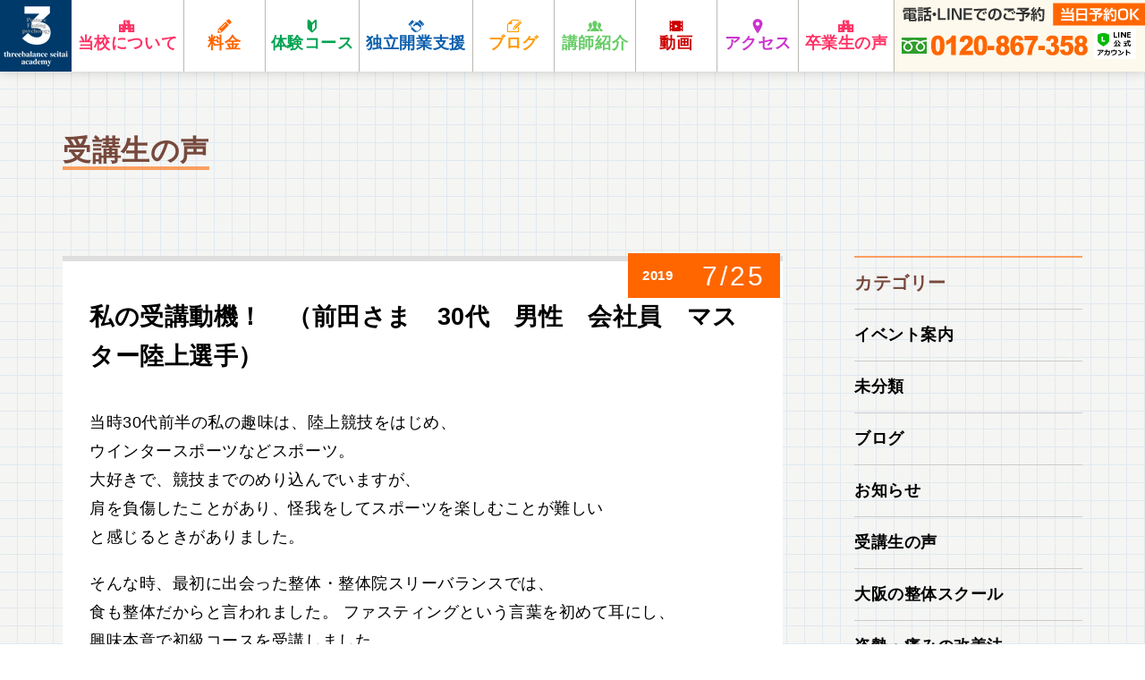

--- FILE ---
content_type: text/html; charset=UTF-8
request_url: https://threebalance-academy.com/%E7%A7%81%E3%81%AE%E5%8F%97%E8%AC%9B%E5%8B%95%E6%A9%9F%EF%BC%81%E3%80%80%EF%BC%88%E5%89%8D%E7%94%B0%E3%81%95%E3%81%BE%E3%80%8030%E4%BB%A3%E3%80%80%E7%94%B7%E6%80%A7%EF%BC%89/
body_size: 13973
content:
<!DOCTYPE html>
<html class="view__ type__post">
<head>
<!-- Google Tag Manager -->
<script>(function(w,d,s,l,i){w[l]=w[l]||[];w[l].push({'gtm.start':
new Date().getTime(),event:'gtm.js'});var f=d.getElementsByTagName(s)[0],
j=d.createElement(s),dl=l!='dataLayer'?'&l='+l:'';j.async=true;j.src=
'https://www.googletagmanager.com/gtm.js?id='+i+dl;f.parentNode.insertBefore(j,f);
})(window,document,'script','dataLayer','GTM-K89LF3C');</script>
<!-- End Google Tag Manager -->
	<!-- Google Tag Manager -->
<script>(function(w,d,s,l,i){w[l]=w[l]||[];w[l].push({'gtm.start':
new Date().getTime(),event:'gtm.js'});var f=d.getElementsByTagName(s)[0],
j=d.createElement(s),dl=l!='dataLayer'?'&l='+l:'';j.async=true;j.src=
'https://www.googletagmanager.com/gtm.js?id='+i+dl;f.parentNode.insertBefore(j,f);
})(window,document,'script','dataLayer','GTM-MSS9CNJ');</script>
<!-- End Google Tag Manager -->
<meta name="google-site-verification" content="Y8mbuoZJluRofUVtpemwWm1sxLdjfSc33j0XsGkXDkE" />
<meta http-equiv="X-UA-Compatible" content="IE=edge">
<meta name="format-detection" content="telephone=no">
    <meta charset="utf-8">
    <meta name="viewport" content="width=device-width, initial-scale=1">
    <meta http-equiv="Content-Type" content="text/html; charset=utf-8">
    
    <meta name="Description" content="">
        <!--[if lte IE 9]>
    <script type="text/javascript" src="https://threebalance-academy.com/wp/wp-content/themes/base_temp/files/flexibility.js"></script>
    <script>
      $(function(){
        flexibility(document.documentElement);
      });
    </script>
    <![endif]-->
    
		<!-- All in One SEO 4.4.4 - aioseo.com -->
		<title>私の受講動機！ （前田さま 30代 男性 会社員 マスター陸上選手） - 大阪の整体スクール・健康経営は【Amazon10部門1位著者 医療従事者も通う】一般社団法人スリーバランス</title>
		<meta name="description" content="当時30代前半の私の趣味は、陸上競技をはじめ、 ウインタースポーツなどスポーツ。 大好きで、競技までのめり込ん" />
		<meta name="robots" content="max-image-preview:large" />
		<link rel="canonical" href="https://threebalance-academy.com/%e7%a7%81%e3%81%ae%e5%8f%97%e8%ac%9b%e5%8b%95%e6%a9%9f%ef%bc%81%e3%80%80%ef%bc%88%e5%89%8d%e7%94%b0%e3%81%95%e3%81%be%e3%80%8030%e4%bb%a3%e3%80%80%e7%94%b7%e6%80%a7%ef%bc%89/" />
		<meta name="generator" content="All in One SEO (AIOSEO) 4.4.4" />
		<meta property="og:locale" content="ja_JP" />
		<meta property="og:site_name" content="大阪の整体スクール・健康経営は【Amazon10部門1位著者　医療従事者も通う】一般社団法人スリーバランス -" />
		<meta property="og:type" content="article" />
		<meta property="og:title" content="私の受講動機！ （前田さま 30代 男性 会社員 マスター陸上選手） - 大阪の整体スクール・健康経営は【Amazon10部門1位著者 医療従事者も通う】一般社団法人スリーバランス" />
		<meta property="og:description" content="当時30代前半の私の趣味は、陸上競技をはじめ、 ウインタースポーツなどスポーツ。 大好きで、競技までのめり込ん" />
		<meta property="og:url" content="https://threebalance-academy.com/%e7%a7%81%e3%81%ae%e5%8f%97%e8%ac%9b%e5%8b%95%e6%a9%9f%ef%bc%81%e3%80%80%ef%bc%88%e5%89%8d%e7%94%b0%e3%81%95%e3%81%be%e3%80%8030%e4%bb%a3%e3%80%80%e7%94%b7%e6%80%a7%ef%bc%89/" />
		<meta property="article:published_time" content="2019-07-25T12:18:22+00:00" />
		<meta property="article:modified_time" content="2020-11-13T02:01:08+00:00" />
		<meta name="twitter:card" content="summary_large_image" />
		<meta name="twitter:title" content="私の受講動機！ （前田さま 30代 男性 会社員 マスター陸上選手） - 大阪の整体スクール・健康経営は【Amazon10部門1位著者 医療従事者も通う】一般社団法人スリーバランス" />
		<meta name="twitter:description" content="当時30代前半の私の趣味は、陸上競技をはじめ、 ウインタースポーツなどスポーツ。 大好きで、競技までのめり込ん" />
		<script type="application/ld+json" class="aioseo-schema">
			{"@context":"https:\/\/schema.org","@graph":[{"@type":"BlogPosting","@id":"https:\/\/threebalance-academy.com\/%e7%a7%81%e3%81%ae%e5%8f%97%e8%ac%9b%e5%8b%95%e6%a9%9f%ef%bc%81%e3%80%80%ef%bc%88%e5%89%8d%e7%94%b0%e3%81%95%e3%81%be%e3%80%8030%e4%bb%a3%e3%80%80%e7%94%b7%e6%80%a7%ef%bc%89\/#blogposting","name":"\u79c1\u306e\u53d7\u8b1b\u52d5\u6a5f\uff01 \uff08\u524d\u7530\u3055\u307e 30\u4ee3 \u7537\u6027 \u4f1a\u793e\u54e1 \u30de\u30b9\u30bf\u30fc\u9678\u4e0a\u9078\u624b\uff09 - \u5927\u962a\u306e\u6574\u4f53\u30b9\u30af\u30fc\u30eb\u30fb\u5065\u5eb7\u7d4c\u55b6\u306f\u3010Amazon10\u90e8\u95801\u4f4d\u8457\u8005 \u533b\u7642\u5f93\u4e8b\u8005\u3082\u901a\u3046\u3011\u4e00\u822c\u793e\u56e3\u6cd5\u4eba\u30b9\u30ea\u30fc\u30d0\u30e9\u30f3\u30b9","headline":"\u79c1\u306e\u53d7\u8b1b\u52d5\u6a5f\uff01\u3000\uff08\u524d\u7530\u3055\u307e\u300030\u4ee3\u3000\u7537\u6027\u3000\u4f1a\u793e\u54e1\u3000\u30de\u30b9\u30bf\u30fc\u9678\u4e0a\u9078\u624b\uff09","author":{"@id":"https:\/\/threebalance-academy.com\/author\/threebalance\/#author"},"publisher":{"@id":"https:\/\/threebalance-academy.com\/#organization"},"datePublished":"2019-07-25T12:18:22+09:00","dateModified":"2020-11-13T02:01:08+09:00","inLanguage":"ja","mainEntityOfPage":{"@id":"https:\/\/threebalance-academy.com\/%e7%a7%81%e3%81%ae%e5%8f%97%e8%ac%9b%e5%8b%95%e6%a9%9f%ef%bc%81%e3%80%80%ef%bc%88%e5%89%8d%e7%94%b0%e3%81%95%e3%81%be%e3%80%8030%e4%bb%a3%e3%80%80%e7%94%b7%e6%80%a7%ef%bc%89\/#webpage"},"isPartOf":{"@id":"https:\/\/threebalance-academy.com\/%e7%a7%81%e3%81%ae%e5%8f%97%e8%ac%9b%e5%8b%95%e6%a9%9f%ef%bc%81%e3%80%80%ef%bc%88%e5%89%8d%e7%94%b0%e3%81%95%e3%81%be%e3%80%8030%e4%bb%a3%e3%80%80%e7%94%b7%e6%80%a7%ef%bc%89\/#webpage"},"articleSection":"\u53d7\u8b1b\u751f\u306e\u58f0"},{"@type":"BreadcrumbList","@id":"https:\/\/threebalance-academy.com\/%e7%a7%81%e3%81%ae%e5%8f%97%e8%ac%9b%e5%8b%95%e6%a9%9f%ef%bc%81%e3%80%80%ef%bc%88%e5%89%8d%e7%94%b0%e3%81%95%e3%81%be%e3%80%8030%e4%bb%a3%e3%80%80%e7%94%b7%e6%80%a7%ef%bc%89\/#breadcrumblist","itemListElement":[{"@type":"ListItem","@id":"https:\/\/threebalance-academy.com\/#listItem","position":1,"item":{"@type":"WebPage","@id":"https:\/\/threebalance-academy.com\/","name":"\u30db\u30fc\u30e0","description":"\u5927\u962a\u3067\u6574\u4f53\u3092\u5b66\u3076\u306a\u3089\u679a\u65b9\u5e02\u306b\u3042\u308b\u6574\u4f53\u30b9\u30af\u30fc\u30eb\u3001\u30b9\u30ea\u30fc\u30d0\u30e9\u30f3\u30b9\u30a2\u30ab\u30c7\u30df\u30fc\u3078\uff01\u59ff\u52e2\u6539\u5584\u6574\u4f53\u3001\u30d5\u30a1\u30b9\u30c6\u30a3\u30f3\u30b0\u3001\u5fc3\u7406\u7642\u6cd5\u306e\uff13\u3064\u304c\u5b66\u3079\u3001\u4ed6\u306b\u306f\u306a\u3044\u6280\u8853\u3067\u6574\u4f53\u5e2b\u3068\u3057\u3066\u306e\u72ec\u7acb\u958b\u696d\u3092\u6210\u529f\u306b\u5c0e\u304d\u307e\u3059\u3002","url":"https:\/\/threebalance-academy.com\/"},"nextItem":"https:\/\/threebalance-academy.com\/%e7%a7%81%e3%81%ae%e5%8f%97%e8%ac%9b%e5%8b%95%e6%a9%9f%ef%bc%81%e3%80%80%ef%bc%88%e5%89%8d%e7%94%b0%e3%81%95%e3%81%be%e3%80%8030%e4%bb%a3%e3%80%80%e7%94%b7%e6%80%a7%ef%bc%89\/#listItem"},{"@type":"ListItem","@id":"https:\/\/threebalance-academy.com\/%e7%a7%81%e3%81%ae%e5%8f%97%e8%ac%9b%e5%8b%95%e6%a9%9f%ef%bc%81%e3%80%80%ef%bc%88%e5%89%8d%e7%94%b0%e3%81%95%e3%81%be%e3%80%8030%e4%bb%a3%e3%80%80%e7%94%b7%e6%80%a7%ef%bc%89\/#listItem","position":2,"item":{"@type":"WebPage","@id":"https:\/\/threebalance-academy.com\/%e7%a7%81%e3%81%ae%e5%8f%97%e8%ac%9b%e5%8b%95%e6%a9%9f%ef%bc%81%e3%80%80%ef%bc%88%e5%89%8d%e7%94%b0%e3%81%95%e3%81%be%e3%80%8030%e4%bb%a3%e3%80%80%e7%94%b7%e6%80%a7%ef%bc%89\/","name":"\u79c1\u306e\u53d7\u8b1b\u52d5\u6a5f\uff01\u3000\uff08\u524d\u7530\u3055\u307e\u300030\u4ee3\u3000\u7537\u6027\u3000\u4f1a\u793e\u54e1\u3000\u30de\u30b9\u30bf\u30fc\u9678\u4e0a\u9078\u624b\uff09","description":"\u5f53\u664230\u4ee3\u524d\u534a\u306e\u79c1\u306e\u8da3\u5473\u306f\u3001\u9678\u4e0a\u7af6\u6280\u3092\u306f\u3058\u3081\u3001 \u30a6\u30a4\u30f3\u30bf\u30fc\u30b9\u30dd\u30fc\u30c4\u306a\u3069\u30b9\u30dd\u30fc\u30c4\u3002 \u5927\u597d\u304d\u3067\u3001\u7af6\u6280\u307e\u3067\u306e\u3081\u308a\u8fbc\u3093","url":"https:\/\/threebalance-academy.com\/%e7%a7%81%e3%81%ae%e5%8f%97%e8%ac%9b%e5%8b%95%e6%a9%9f%ef%bc%81%e3%80%80%ef%bc%88%e5%89%8d%e7%94%b0%e3%81%95%e3%81%be%e3%80%8030%e4%bb%a3%e3%80%80%e7%94%b7%e6%80%a7%ef%bc%89\/"},"previousItem":"https:\/\/threebalance-academy.com\/#listItem"}]},{"@type":"Organization","@id":"https:\/\/threebalance-academy.com\/#organization","name":"\u5927\u962a\u306e\u6574\u4f53\u30b9\u30af\u30fc\u30eb\u30fb\u5065\u5eb7\u7d4c\u55b6\u306f\u3010Amazon10\u90e8\u95801\u4f4d\u8457\u8005\u3000\u533b\u7642\u5f93\u4e8b\u8005\u3082\u901a\u3046\u3011\u4e00\u822c\u793e\u56e3\u6cd5\u4eba\u30b9\u30ea\u30fc\u30d0\u30e9\u30f3\u30b9","url":"https:\/\/threebalance-academy.com\/"},{"@type":"Person","@id":"https:\/\/threebalance-academy.com\/author\/threebalance\/#author","url":"https:\/\/threebalance-academy.com\/author\/threebalance\/","name":"threebalance","image":{"@type":"ImageObject","@id":"https:\/\/threebalance-academy.com\/%e7%a7%81%e3%81%ae%e5%8f%97%e8%ac%9b%e5%8b%95%e6%a9%9f%ef%bc%81%e3%80%80%ef%bc%88%e5%89%8d%e7%94%b0%e3%81%95%e3%81%be%e3%80%8030%e4%bb%a3%e3%80%80%e7%94%b7%e6%80%a7%ef%bc%89\/#authorImage","url":"https:\/\/secure.gravatar.com\/avatar\/b98d1d47514e936d83e8ca5bbef9b376?s=96&d=mm&r=g","width":96,"height":96,"caption":"threebalance"}},{"@type":"WebPage","@id":"https:\/\/threebalance-academy.com\/%e7%a7%81%e3%81%ae%e5%8f%97%e8%ac%9b%e5%8b%95%e6%a9%9f%ef%bc%81%e3%80%80%ef%bc%88%e5%89%8d%e7%94%b0%e3%81%95%e3%81%be%e3%80%8030%e4%bb%a3%e3%80%80%e7%94%b7%e6%80%a7%ef%bc%89\/#webpage","url":"https:\/\/threebalance-academy.com\/%e7%a7%81%e3%81%ae%e5%8f%97%e8%ac%9b%e5%8b%95%e6%a9%9f%ef%bc%81%e3%80%80%ef%bc%88%e5%89%8d%e7%94%b0%e3%81%95%e3%81%be%e3%80%8030%e4%bb%a3%e3%80%80%e7%94%b7%e6%80%a7%ef%bc%89\/","name":"\u79c1\u306e\u53d7\u8b1b\u52d5\u6a5f\uff01 \uff08\u524d\u7530\u3055\u307e 30\u4ee3 \u7537\u6027 \u4f1a\u793e\u54e1 \u30de\u30b9\u30bf\u30fc\u9678\u4e0a\u9078\u624b\uff09 - \u5927\u962a\u306e\u6574\u4f53\u30b9\u30af\u30fc\u30eb\u30fb\u5065\u5eb7\u7d4c\u55b6\u306f\u3010Amazon10\u90e8\u95801\u4f4d\u8457\u8005 \u533b\u7642\u5f93\u4e8b\u8005\u3082\u901a\u3046\u3011\u4e00\u822c\u793e\u56e3\u6cd5\u4eba\u30b9\u30ea\u30fc\u30d0\u30e9\u30f3\u30b9","description":"\u5f53\u664230\u4ee3\u524d\u534a\u306e\u79c1\u306e\u8da3\u5473\u306f\u3001\u9678\u4e0a\u7af6\u6280\u3092\u306f\u3058\u3081\u3001 \u30a6\u30a4\u30f3\u30bf\u30fc\u30b9\u30dd\u30fc\u30c4\u306a\u3069\u30b9\u30dd\u30fc\u30c4\u3002 \u5927\u597d\u304d\u3067\u3001\u7af6\u6280\u307e\u3067\u306e\u3081\u308a\u8fbc\u3093","inLanguage":"ja","isPartOf":{"@id":"https:\/\/threebalance-academy.com\/#website"},"breadcrumb":{"@id":"https:\/\/threebalance-academy.com\/%e7%a7%81%e3%81%ae%e5%8f%97%e8%ac%9b%e5%8b%95%e6%a9%9f%ef%bc%81%e3%80%80%ef%bc%88%e5%89%8d%e7%94%b0%e3%81%95%e3%81%be%e3%80%8030%e4%bb%a3%e3%80%80%e7%94%b7%e6%80%a7%ef%bc%89\/#breadcrumblist"},"author":{"@id":"https:\/\/threebalance-academy.com\/author\/threebalance\/#author"},"creator":{"@id":"https:\/\/threebalance-academy.com\/author\/threebalance\/#author"},"datePublished":"2019-07-25T12:18:22+09:00","dateModified":"2020-11-13T02:01:08+09:00"},{"@type":"WebSite","@id":"https:\/\/threebalance-academy.com\/#website","url":"https:\/\/threebalance-academy.com\/","name":"\u5927\u962a\u306e\u6574\u4f53\u30b9\u30af\u30fc\u30eb\u30fb\u5065\u5eb7\u7d4c\u55b6\u306f\u3010Amazon10\u90e8\u95801\u4f4d\u8457\u8005\u3000\u533b\u7642\u5f93\u4e8b\u8005\u3082\u901a\u3046\u3011\u4e00\u822c\u793e\u56e3\u6cd5\u4eba\u30b9\u30ea\u30fc\u30d0\u30e9\u30f3\u30b9","inLanguage":"ja","publisher":{"@id":"https:\/\/threebalance-academy.com\/#organization"}}]}
		</script>
		<!-- All in One SEO -->

<link rel='dns-prefetch' href='//ajax.googleapis.com' />
<link rel='dns-prefetch' href='//use.fontawesome.com' />
<link rel='stylesheet' id='meow-faq-block-css-css' href='https://threebalance-academy.com/wp/wp-content/plugins/faq-block/faq-block.min.css?ver=1732595304' type='text/css' media='all' />
<link rel='stylesheet' id='block_editor_custom-cgb-style-css-css' href='https://threebalance-academy.com/wp/wp-content/plugins/block-editor-custom/dist/blocks.style.build.css' type='text/css' media='all' />
<link rel='stylesheet' id='jetpack-videopress-video-block-view-css' href='https://threebalance-academy.com/wp/wp-content/plugins/jetpack/jetpack_vendor/automattic/jetpack-videopress/build/block-editor/blocks/video/view.css?minify=false&#038;ver=34ae973733627b74a14e' type='text/css' media='all' />
<link rel='stylesheet' id='mediaelement-css' href='https://threebalance-academy.com/wp/wp-includes/js/mediaelement/mediaelementplayer-legacy.min.css?ver=4.2.17' type='text/css' media='all' />
<link rel='stylesheet' id='wp-mediaelement-css' href='https://threebalance-academy.com/wp/wp-includes/js/mediaelement/wp-mediaelement.min.css?ver=6.3' type='text/css' media='all' />
<link rel='stylesheet' id='snow-monkey-editor@fallback-css' href='https://threebalance-academy.com/wp/wp-content/plugins/snow-monkey-editor/dist/css/fallback.css?ver=1732595605' type='text/css' media='all' />
<style id='classic-theme-styles-inline-css' type='text/css'>
/*! This file is auto-generated */
.wp-block-button__link{color:#fff;background-color:#32373c;border-radius:9999px;box-shadow:none;text-decoration:none;padding:calc(.667em + 2px) calc(1.333em + 2px);font-size:1.125em}.wp-block-file__button{background:#32373c;color:#fff;text-decoration:none}
</style>
<style id='global-styles-inline-css' type='text/css'>
body{--wp--preset--color--black: #000;--wp--preset--color--cyan-bluish-gray: #abb8c3;--wp--preset--color--white: #fff;--wp--preset--color--pale-pink: #f78da7;--wp--preset--color--vivid-red: #cf2e2e;--wp--preset--color--luminous-vivid-orange: #ff6900;--wp--preset--color--luminous-vivid-amber: #fcb900;--wp--preset--color--light-green-cyan: #7bdcb5;--wp--preset--color--vivid-green-cyan: #00d084;--wp--preset--color--pale-cyan-blue: #8ed1fc;--wp--preset--color--vivid-cyan-blue: #0693e3;--wp--preset--color--vivid-purple: #9b51e0;--wp--preset--color--clear: #fefefe;--wp--preset--color--light-gray: rgba(111, 102, 94, 0.15);--wp--preset--color--dark-gray: rgba(51, 51, 51, 0.75);--wp--preset--color--light-yellow: #FFFF99;--wp--preset--color--pink: #FF3366;--wp--preset--color--orange: #FF6600;--wp--preset--color--green: #02A352;--wp--preset--color--blue: #0C5FAD;--wp--preset--color--yellow: #FF9900;--wp--preset--color--yellow-green: #66CC66;--wp--preset--color--strong-red: #CC0000;--wp--preset--color--purple: #CC33CC;--wp--preset--color--light-orange: #FEEBCC;--wp--preset--gradient--vivid-cyan-blue-to-vivid-purple: linear-gradient(135deg,rgba(6,147,227,1) 0%,rgb(155,81,224) 100%);--wp--preset--gradient--light-green-cyan-to-vivid-green-cyan: linear-gradient(135deg,rgb(122,220,180) 0%,rgb(0,208,130) 100%);--wp--preset--gradient--luminous-vivid-amber-to-luminous-vivid-orange: linear-gradient(135deg,rgba(252,185,0,1) 0%,rgba(255,105,0,1) 100%);--wp--preset--gradient--luminous-vivid-orange-to-vivid-red: linear-gradient(135deg,rgba(255,105,0,1) 0%,rgb(207,46,46) 100%);--wp--preset--gradient--very-light-gray-to-cyan-bluish-gray: linear-gradient(135deg,rgb(238,238,238) 0%,rgb(169,184,195) 100%);--wp--preset--gradient--cool-to-warm-spectrum: linear-gradient(135deg,rgb(74,234,220) 0%,rgb(151,120,209) 20%,rgb(207,42,186) 40%,rgb(238,44,130) 60%,rgb(251,105,98) 80%,rgb(254,248,76) 100%);--wp--preset--gradient--blush-light-purple: linear-gradient(135deg,rgb(255,206,236) 0%,rgb(152,150,240) 100%);--wp--preset--gradient--blush-bordeaux: linear-gradient(135deg,rgb(254,205,165) 0%,rgb(254,45,45) 50%,rgb(107,0,62) 100%);--wp--preset--gradient--luminous-dusk: linear-gradient(135deg,rgb(255,203,112) 0%,rgb(199,81,192) 50%,rgb(65,88,208) 100%);--wp--preset--gradient--pale-ocean: linear-gradient(135deg,rgb(255,245,203) 0%,rgb(182,227,212) 50%,rgb(51,167,181) 100%);--wp--preset--gradient--electric-grass: linear-gradient(135deg,rgb(202,248,128) 0%,rgb(113,206,126) 100%);--wp--preset--gradient--midnight: linear-gradient(135deg,rgb(2,3,129) 0%,rgb(40,116,252) 100%);--wp--preset--font-size--small: 13px;--wp--preset--font-size--medium: 20px;--wp--preset--font-size--large: 27px;--wp--preset--font-size--x-large: 42px;--wp--preset--font-size--normal: 18px;--wp--preset--font-size--regular: 16px;--wp--preset--font-size--mediumlarge: 22px;--wp--preset--font-size--huge: 36px;--wp--preset--spacing--20: 0.44rem;--wp--preset--spacing--30: 0.67rem;--wp--preset--spacing--40: 1rem;--wp--preset--spacing--50: 1.5rem;--wp--preset--spacing--60: 2.25rem;--wp--preset--spacing--70: 3.38rem;--wp--preset--spacing--80: 5.06rem;--wp--preset--shadow--natural: 6px 6px 9px rgba(0, 0, 0, 0.2);--wp--preset--shadow--deep: 12px 12px 50px rgba(0, 0, 0, 0.4);--wp--preset--shadow--sharp: 6px 6px 0px rgba(0, 0, 0, 0.2);--wp--preset--shadow--outlined: 6px 6px 0px -3px rgba(255, 255, 255, 1), 6px 6px rgba(0, 0, 0, 1);--wp--preset--shadow--crisp: 6px 6px 0px rgba(0, 0, 0, 1);}:where(.is-layout-flex){gap: 0.5em;}:where(.is-layout-grid){gap: 0.5em;}body .is-layout-flow > .alignleft{float: left;margin-inline-start: 0;margin-inline-end: 2em;}body .is-layout-flow > .alignright{float: right;margin-inline-start: 2em;margin-inline-end: 0;}body .is-layout-flow > .aligncenter{margin-left: auto !important;margin-right: auto !important;}body .is-layout-constrained > .alignleft{float: left;margin-inline-start: 0;margin-inline-end: 2em;}body .is-layout-constrained > .alignright{float: right;margin-inline-start: 2em;margin-inline-end: 0;}body .is-layout-constrained > .aligncenter{margin-left: auto !important;margin-right: auto !important;}body .is-layout-constrained > :where(:not(.alignleft):not(.alignright):not(.alignfull)){max-width: var(--wp--style--global--content-size);margin-left: auto !important;margin-right: auto !important;}body .is-layout-constrained > .alignwide{max-width: var(--wp--style--global--wide-size);}body .is-layout-flex{display: flex;}body .is-layout-flex{flex-wrap: wrap;align-items: center;}body .is-layout-flex > *{margin: 0;}body .is-layout-grid{display: grid;}body .is-layout-grid > *{margin: 0;}:where(.wp-block-columns.is-layout-flex){gap: 2em;}:where(.wp-block-columns.is-layout-grid){gap: 2em;}:where(.wp-block-post-template.is-layout-flex){gap: 1.25em;}:where(.wp-block-post-template.is-layout-grid){gap: 1.25em;}.has-black-color{color: var(--wp--preset--color--black) !important;}.has-cyan-bluish-gray-color{color: var(--wp--preset--color--cyan-bluish-gray) !important;}.has-white-color{color: var(--wp--preset--color--white) !important;}.has-pale-pink-color{color: var(--wp--preset--color--pale-pink) !important;}.has-vivid-red-color{color: var(--wp--preset--color--vivid-red) !important;}.has-luminous-vivid-orange-color{color: var(--wp--preset--color--luminous-vivid-orange) !important;}.has-luminous-vivid-amber-color{color: var(--wp--preset--color--luminous-vivid-amber) !important;}.has-light-green-cyan-color{color: var(--wp--preset--color--light-green-cyan) !important;}.has-vivid-green-cyan-color{color: var(--wp--preset--color--vivid-green-cyan) !important;}.has-pale-cyan-blue-color{color: var(--wp--preset--color--pale-cyan-blue) !important;}.has-vivid-cyan-blue-color{color: var(--wp--preset--color--vivid-cyan-blue) !important;}.has-vivid-purple-color{color: var(--wp--preset--color--vivid-purple) !important;}.has-black-background-color{background-color: var(--wp--preset--color--black) !important;}.has-cyan-bluish-gray-background-color{background-color: var(--wp--preset--color--cyan-bluish-gray) !important;}.has-white-background-color{background-color: var(--wp--preset--color--white) !important;}.has-pale-pink-background-color{background-color: var(--wp--preset--color--pale-pink) !important;}.has-vivid-red-background-color{background-color: var(--wp--preset--color--vivid-red) !important;}.has-luminous-vivid-orange-background-color{background-color: var(--wp--preset--color--luminous-vivid-orange) !important;}.has-luminous-vivid-amber-background-color{background-color: var(--wp--preset--color--luminous-vivid-amber) !important;}.has-light-green-cyan-background-color{background-color: var(--wp--preset--color--light-green-cyan) !important;}.has-vivid-green-cyan-background-color{background-color: var(--wp--preset--color--vivid-green-cyan) !important;}.has-pale-cyan-blue-background-color{background-color: var(--wp--preset--color--pale-cyan-blue) !important;}.has-vivid-cyan-blue-background-color{background-color: var(--wp--preset--color--vivid-cyan-blue) !important;}.has-vivid-purple-background-color{background-color: var(--wp--preset--color--vivid-purple) !important;}.has-black-border-color{border-color: var(--wp--preset--color--black) !important;}.has-cyan-bluish-gray-border-color{border-color: var(--wp--preset--color--cyan-bluish-gray) !important;}.has-white-border-color{border-color: var(--wp--preset--color--white) !important;}.has-pale-pink-border-color{border-color: var(--wp--preset--color--pale-pink) !important;}.has-vivid-red-border-color{border-color: var(--wp--preset--color--vivid-red) !important;}.has-luminous-vivid-orange-border-color{border-color: var(--wp--preset--color--luminous-vivid-orange) !important;}.has-luminous-vivid-amber-border-color{border-color: var(--wp--preset--color--luminous-vivid-amber) !important;}.has-light-green-cyan-border-color{border-color: var(--wp--preset--color--light-green-cyan) !important;}.has-vivid-green-cyan-border-color{border-color: var(--wp--preset--color--vivid-green-cyan) !important;}.has-pale-cyan-blue-border-color{border-color: var(--wp--preset--color--pale-cyan-blue) !important;}.has-vivid-cyan-blue-border-color{border-color: var(--wp--preset--color--vivid-cyan-blue) !important;}.has-vivid-purple-border-color{border-color: var(--wp--preset--color--vivid-purple) !important;}.has-vivid-cyan-blue-to-vivid-purple-gradient-background{background: var(--wp--preset--gradient--vivid-cyan-blue-to-vivid-purple) !important;}.has-light-green-cyan-to-vivid-green-cyan-gradient-background{background: var(--wp--preset--gradient--light-green-cyan-to-vivid-green-cyan) !important;}.has-luminous-vivid-amber-to-luminous-vivid-orange-gradient-background{background: var(--wp--preset--gradient--luminous-vivid-amber-to-luminous-vivid-orange) !important;}.has-luminous-vivid-orange-to-vivid-red-gradient-background{background: var(--wp--preset--gradient--luminous-vivid-orange-to-vivid-red) !important;}.has-very-light-gray-to-cyan-bluish-gray-gradient-background{background: var(--wp--preset--gradient--very-light-gray-to-cyan-bluish-gray) !important;}.has-cool-to-warm-spectrum-gradient-background{background: var(--wp--preset--gradient--cool-to-warm-spectrum) !important;}.has-blush-light-purple-gradient-background{background: var(--wp--preset--gradient--blush-light-purple) !important;}.has-blush-bordeaux-gradient-background{background: var(--wp--preset--gradient--blush-bordeaux) !important;}.has-luminous-dusk-gradient-background{background: var(--wp--preset--gradient--luminous-dusk) !important;}.has-pale-ocean-gradient-background{background: var(--wp--preset--gradient--pale-ocean) !important;}.has-electric-grass-gradient-background{background: var(--wp--preset--gradient--electric-grass) !important;}.has-midnight-gradient-background{background: var(--wp--preset--gradient--midnight) !important;}.has-small-font-size{font-size: var(--wp--preset--font-size--small) !important;}.has-medium-font-size{font-size: var(--wp--preset--font-size--medium) !important;}.has-large-font-size{font-size: var(--wp--preset--font-size--large) !important;}.has-x-large-font-size{font-size: var(--wp--preset--font-size--x-large) !important;}
.wp-block-navigation a:where(:not(.wp-element-button)){color: inherit;}
:where(.wp-block-post-template.is-layout-flex){gap: 1.25em;}:where(.wp-block-post-template.is-layout-grid){gap: 1.25em;}
:where(.wp-block-columns.is-layout-flex){gap: 2em;}:where(.wp-block-columns.is-layout-grid){gap: 2em;}
.wp-block-pullquote{font-size: 1.5em;line-height: 1.6;}
</style>
<link rel='stylesheet' id='toc-screen-css' href='https://threebalance-academy.com/wp/wp-content/plugins/table-of-contents-plus/screen.min.css?ver=2302' type='text/css' media='all' />
<link rel='stylesheet' id='snow-monkey-editor-css' href='https://threebalance-academy.com/wp/wp-content/plugins/snow-monkey-editor/dist/css/app.css?ver=1732595605' type='text/css' media='all' />
<link rel='stylesheet' id='fontawesome-css' href='//use.fontawesome.com/releases/v5.6.1/css/all.css' type='text/css' media='all' />
<link rel='stylesheet' id='style-css' href='https://threebalance-academy.com/wp/wp-content/themes/base_temp/style.css' type='text/css' media='all' />
<link rel='stylesheet' id='child-style-css' href='https://threebalance-academy.com/wp/wp-content/themes/threebalance-academy_template/style.css?ver=6.3' type='text/css' media='all' />
<link rel='stylesheet' id='jetpack_css-css' href='https://threebalance-academy.com/wp/wp-content/plugins/jetpack/css/jetpack.css?ver=12.5' type='text/css' media='all' />
<script type='text/javascript' src='//ajax.googleapis.com/ajax/libs/jquery/1.8.1/jquery.min.js' id='jquery-js'></script>
<script type='text/javascript' src='https://threebalance-academy.com/wp/wp-content/plugins/snow-monkey-editor/dist/js/app.js?ver=1732595606' id='snow-monkey-editor-js' defer data-wp-strategy='defer'></script>
<link rel="https://api.w.org/" href="https://threebalance-academy.com/wp-json/" /><link rel="alternate" type="application/json" href="https://threebalance-academy.com/wp-json/wp/v2/posts/2592" /><link rel="alternate" type="application/json+oembed" href="https://threebalance-academy.com/wp-json/oembed/1.0/embed?url=https%3A%2F%2Fthreebalance-academy.com%2F%25e7%25a7%2581%25e3%2581%25ae%25e5%258f%2597%25e8%25ac%259b%25e5%258b%2595%25e6%25a9%259f%25ef%25bc%2581%25e3%2580%2580%25ef%25bc%2588%25e5%2589%258d%25e7%2594%25b0%25e3%2581%2595%25e3%2581%25be%25e3%2580%258030%25e4%25bb%25a3%25e3%2580%2580%25e7%2594%25b7%25e6%2580%25a7%25ef%25bc%2589%2F" />
<link rel="alternate" type="text/xml+oembed" href="https://threebalance-academy.com/wp-json/oembed/1.0/embed?url=https%3A%2F%2Fthreebalance-academy.com%2F%25e7%25a7%2581%25e3%2581%25ae%25e5%258f%2597%25e8%25ac%259b%25e5%258b%2595%25e6%25a9%259f%25ef%25bc%2581%25e3%2580%2580%25ef%25bc%2588%25e5%2589%258d%25e7%2594%25b0%25e3%2581%2595%25e3%2581%25be%25e3%2580%258030%25e4%25bb%25a3%25e3%2580%2580%25e7%2594%25b7%25e6%2580%25a7%25ef%25bc%2589%2F&#038;format=xml" />
<link rel="icon" href="https://threebalance-academy.com/wp/wp-content/uploads/2020/04/cropped-hd_logo@2x-32x32.png" sizes="32x32" />
<link rel="icon" href="https://threebalance-academy.com/wp/wp-content/uploads/2020/04/cropped-hd_logo@2x-192x192.png" sizes="192x192" />
<link rel="apple-touch-icon" href="https://threebalance-academy.com/wp/wp-content/uploads/2020/04/cropped-hd_logo@2x-180x180.png" />
<meta name="msapplication-TileImage" content="https://threebalance-academy.com/wp/wp-content/uploads/2020/04/cropped-hd_logo@2x-270x270.png" />
<!-- ## NXS/OG ## --><!-- ## NXSOGTAGS ## --><!-- ## NXS/OG ## -->
<!--[if lt IE 9]>
<script src="/files/html5shiv.min.js"></script>
<script src="/files/css3-mediaqueries.js"></script>
<![endif]-->
<!-- Global site tag (gtag.js) - Google Analytics -->
<script async src="https://www.googletagmanager.com/gtag/js?id=UA-168230108-1"></script>
<script>
  window.dataLayer = window.dataLayer || [];
  function gtag(){dataLayer.push(arguments);}
  gtag('js', new Date());

  gtag('config', 'UA-168230108-1');
</script>

</head>
    <body class="post-template-default single single-post postid-2592 single-format-standard wp-embed-responsive  category-%e5%8f%97%e8%ac%9b%e7%94%9f%e3%81%ae%e5%a3%b0 device-pc" ontouchstart="">
		<!-- Google Tag Manager (noscript) -->
<noscript><iframe src="https://www.googletagmanager.com/ns.html?id=GTM-K89LF3C"
height="0" width="0" style="display:none;visibility:hidden"></iframe></noscript>
<!-- End Google Tag Manager (noscript) -->
		<!-- Google Tag Manager (noscript) -->
<noscript><iframe src="https://www.googletagmanager.com/ns.html?id=GTM-MSS9CNJ"
height="0" width="0" style="display:none;visibility:hidden"></iframe></noscript>
<!-- End Google Tag Manager (noscript) -->
    <!--[if lte IE 9]>
    <script type="text/javascript" src="/files/rem.min.js"></script>
    <![endif]-->
<!--[if lte IE 8.0]><div class="ie ie8s ie9s"><![endif]-->
<!--[if IE 9.0]><div class="ie ie9 ie9s ie9u"><![endif]-->
<!--[if gte IE 10.0]><div class="ie ie10u ie9u"><![endif]-->
<div id="fb-root"></div>

   <div class="la_wrapper" id="page"><div class="la_wrapper_in">
               <div class="la_header has__logo has__data"><div class="in">
                                  <div class="hd__1st"><div class="in"><div class="in_">
                   <div class="in_hd"><div id="media_image-3" class="widget-odd widget-last widget-first widget-1 logo_widget widget_media_image"><a href="http://threebalance-academy.com/"><img width="80" height="80" src="https://threebalance-academy.com/wp/wp-content/uploads/2020/04/hd_logo.png" class="image wp-image-44  attachment-full size-full" alt="" decoding="async" style="max-width: 100%; height: auto;" loading="lazy" /></a></div></div>
                   <div class="in_hd_data"><div id="media_image-4" class="widget-odd widget-first widget-1 show__home hd_widget widget_media_image"><a href="https://threebalance-academy.com/#contact"><img width="277" height="75" src="https://threebalance-academy.com/wp/wp-content/uploads/2024/06/説明会-01.jpg" class="image wp-image-6632  attachment-full size-full" alt="" decoding="async" style="max-width: 100%; height: auto;" loading="lazy" /></a></div><div id="media_image-5" class="widget-even widget-2 hd_widget widget_media_image"><a href="tel:0120-867-358"><img width="280" height="80" src="https://threebalance-academy.com/wp/wp-content/uploads/2022/11/hd_btn_02_221121.png" class="image wp-image-5981  attachment-full size-full" alt="" decoding="async" style="max-width: 100%; height: auto;" loading="lazy" /></a></div><div id="media_image-6" class="widget-odd widget-last widget-3 o__hd_btn_line hd_widget widget_media_image"><a href="https://line.me/R/ti/p/%40woc0132u" target="_blank" rel="noopener"><img width="60" height="80" src="https://threebalance-academy.com/wp/wp-content/uploads/2020/04/bn_btn_03.png" class="image wp-image-51  attachment-full size-full" alt="LINE公式アカウント" decoding="async" style="max-width: 100%; height: auto;" loading="lazy" /></a></div></div>
               </div></div></div>
        <div class="lahd_navlist mo_navlist">
               <nav><div class="in"><div id="nav_menu-3" class="widget-odd widget-last widget-first widget-1 hd_widget2 widget_nav_menu"><div class="menu-%e3%82%b0%e3%83%ad%e3%83%bc%e3%83%90%e3%83%ab%e3%83%a1%e3%83%8b%e3%83%a5%e3%83%bc-container"><ul id="menu-%e3%82%b0%e3%83%ad%e3%83%bc%e3%83%90%e3%83%ab%e3%83%a1%e3%83%8b%e3%83%a5%e3%83%bc" class="menu"><li id="menu-item-240" class="has-pink-color menu-item menu-item-type-post_type menu-item-object-page menu-item-240"><a href="https://threebalance-academy.com/about_us/"><i class="icon-icon__01"></i>当校について</a></li>
<li id="menu-item-294" class="has-orange-color menu-item menu-item-type-post_type menu-item-object-page menu-item-294"><a href="https://threebalance-academy.com/class/"><i class="icon-icon__02"></i>料金</a></li>
<li id="menu-item-337" class="has-green-color menu-item menu-item-type-post_type menu-item-object-page menu-item-337"><a href="https://threebalance-academy.com/trial/"><i class="icon-icon__04"></i>体験コース</a></li>
<li id="menu-item-377" class="has-blue-color menu-item menu-item-type-post_type menu-item-object-page menu-item-377"><a href="https://threebalance-academy.com/dokuritu/"><i class="icon-icon__05"></i>独立開業支援</a></li>
<li id="menu-item-488" class="has-yellow-color menu-item menu-item-type-post_type menu-item-object-page current_page_parent menu-item-488"><a href="https://threebalance-academy.com/blog/"><i class="icon-icon__06"></i>ブログ</a></li>
<li id="menu-item-415" class="has-yellow-green-color menu-item menu-item-type-post_type menu-item-object-page menu-item-415"><a href="https://threebalance-academy.com/teacher/"><i class="icon-icon__07"></i>講師紹介</a></li>
<li id="menu-item-589" class="has-strong-red-color menu-item menu-item-type-taxonomy menu-item-object-category menu-item-589"><a href="https://threebalance-academy.com/category/movie/"><i class="icon-icon__08"></i>動画</a></li>
<li id="menu-item-433" class="has-purple-color menu-item menu-item-type-post_type menu-item-object-page menu-item-433"><a href="https://threebalance-academy.com/access/"><i class="icon-icon__03"></i>アクセス</a></li>
<li id="menu-item-3469" class="has-pink-color menu-item menu-item-type-taxonomy menu-item-object-category menu-item-3469"><a href="https://threebalance-academy.com/category/%e5%8d%92%e6%a5%ad%e7%94%9f%e3%81%ae%e5%a3%b0/"><i class="icon-icon__01"></i>卒業生の声</a></li>
</ul></div></div></div>
                </nav>
           </div>
                <div class="lahd_navlist2 mo_navlist">
               <nav><div class="in"><div id="nav_menu-4" class="widget-odd widget-first widget-1 hd_widget3 widget_nav_menu"><div class="menu-%e3%82%b0%e3%83%ad%e3%83%bc%e3%83%90%e3%83%ab%e3%83%a1%e3%83%8b%e3%83%a5%e3%83%bc2-container"><ul id="menu-%e3%82%b0%e3%83%ad%e3%83%bc%e3%83%90%e3%83%ab%e3%83%a1%e3%83%8b%e3%83%a5%e3%83%bc2" class="menu"><li id="menu-item-2923" class="has-pink-color menu-item menu-item-type-post_type menu-item-object-page menu-item-2923"><a href="https://threebalance-academy.com/about_us/"><i class="icon-icon__01"></i>当校について</a></li>
<li id="menu-item-2924" class="has-orange-color menu-item menu-item-type-post_type menu-item-object-page menu-item-2924"><a href="https://threebalance-academy.com/class/"><i class="icon-icon__02"></i>料金</a></li>
<li id="menu-item-2925" class="has-green-color menu-item menu-item-type-post_type menu-item-object-page menu-item-2925"><a href="https://threebalance-academy.com/trial/"><i class="icon-icon__04"></i>体験コース</a></li>
<li id="menu-item-2926" class="has-blue-color menu-item menu-item-type-post_type menu-item-object-page menu-item-2926"><a href="https://threebalance-academy.com/dokuritu/"><i class="icon-icon__05"></i>独立開業支援</a></li>
<li id="menu-item-2927" class="has-yellow-color menu-item menu-item-type-post_type menu-item-object-page current_page_parent menu-item-2927"><a href="https://threebalance-academy.com/blog/"><i class="icon-icon__06"></i>ブログ</a></li>
<li id="menu-item-2928" class="has-yellow-green-color menu-item menu-item-type-post_type menu-item-object-page menu-item-2928"><a href="https://threebalance-academy.com/teacher/"><i class="icon-icon__07"></i>講師紹介</a></li>
<li id="menu-item-2929" class="has-strong-red-color menu-item menu-item-type-taxonomy menu-item-object-category menu-item-2929"><a href="https://threebalance-academy.com/category/movie/"><i class="icon-icon__08"></i>動画</a></li>
<li id="menu-item-2930" class="has-purple-color menu-item menu-item-type-post_type menu-item-object-page menu-item-2930"><a href="https://threebalance-academy.com/access/"><i class="icon-icon__03"></i>アクセス</a></li>
<li id="menu-item-3470" class="has-pink-color menu-item menu-item-type-taxonomy menu-item-object-category menu-item-3470"><a href="https://threebalance-academy.com/category/%e5%8d%92%e6%a5%ad%e7%94%9f%e3%81%ae%e5%a3%b0/"><i class="icon-icon__01"></i>卒業生の声</a></li>
</ul></div></div><div id="media_image-16" class="widget-even widget-2 hd_widget3 widget_media_image"><a href="tel:0120-867-358"><img width="280" height="80" src="https://threebalance-academy.com/wp/wp-content/uploads/2020/04/hd_btn_02.png" class="image wp-image-49  attachment-full size-full" alt="電話申し込み・お問い合わせ" decoding="async" style="max-width: 100%; height: auto;" loading="lazy" /></a></div><div id="media_image-17" class="widget-odd widget-last widget-3 o__hd_btn_line hd_widget3 widget_media_image"><a href="https://line.me/R/ti/p/%40woc0132u"><img width="60" height="80" src="https://threebalance-academy.com/wp/wp-content/uploads/2020/04/bn_btn_03.png" class="image wp-image-51  attachment-full size-full" alt="" decoding="async" style="max-width: 100%; height: auto;" loading="lazy" /></a></div></div>
                </nav>
        </div></div></div><div class="la_container la_entry has__la_2clm"><div class="la_title __t"><div class="in">
        <div class="in in_c">
                       <h1>受講生の声</h1>
            <div class="__add"></div>        </div>
</div></div><div class="in"><div class="la_2clm">    <div class="la_main"><div id="post-2592" class="mo_entry category_box post-2592 post type-post status-publish format-standard hentry category-52">
    <article id="entry_page_num-0">
       <div class="in_content">

  <div class="in_t">
   <div class="in_date"><em>2019</em><strong>7/25</strong></div>
   <h1><a href="https://threebalance-academy.com/%e7%a7%81%e3%81%ae%e5%8f%97%e8%ac%9b%e5%8b%95%e6%a9%9f%ef%bc%81%e3%80%80%ef%bc%88%e5%89%8d%e7%94%b0%e3%81%95%e3%81%be%e3%80%8030%e4%bb%a3%e3%80%80%e7%94%b7%e6%80%a7%ef%bc%89/">私の受講動機！　（前田さま　30代　男性　会社員　マスター陸上選手）</a></h1>   </div>
   <div class="in_c_main"><p>当時30代前半の私の趣味は、陸上競技をはじめ、<br />
ウインタースポーツなどスポーツ。<br />
大好きで、競技までのめり込んでいますが、<br />
肩を負傷したことがあり、怪我をしてスポーツを楽しむことが難しい<br />
と感じるときがありました。</p>
<p>そんな時、最初に出会った整体・整体院スリーバランスでは、<br />
食も整体だからと言われました。 ファスティングという言葉を初めて耳にし、<br />
興味本意で初級コースを受講しました。</p>
<p>ファスティングは、専用の酵素ドリンクを用いて、<br />
一定期間消化器官を休ませることで、<br />
腸内環境を整え、代謝を促進するものです。</p>
<p>そして、直ぐにファスティングを3日間実践しました。<br />
ファスティングを終えて驚いたのは、<br />
肩や腰、下肢のむくみもとれて体が整体されていること<br />
を直ぐ実感できたことです。</p>
<p>今度は、コンディショニングに加えて、<br />
体の仕組みやパフォーマンスアップにつながる方法にも<br />
興味がでてきました。</p>
<p>そう思っていたら、院長の紹介を通してパラリンピックで<br />
トレーナ経験のある姿勢クリエータから整体を学べるという<br />
凄いチャンスに巡り合うことができました。</p>
<p>施術法も解剖学も何も分からない状態から受講しましたが、<br />
人の体の奥深さや必ず怪我や病気には原因があって、<br />
整体からアプローチする面白さを感じました。</p>
<p>継続して深く勉強したい思いと仕事の都合上から空いた時間に<br />
フリースタイルで学べる環境から、スリーバランスアカデミーを<br />
受講しました。</p>
<p>約1年半を経て受講を完了しました。</p>
<p>整体を勉強しながら、何か役に立つことはできないかなと<br />
考えていた時に、大阪から関東へ転勤となりました。</p>
<p>現在は、関東でサラリーマンをしながら、<br />
学んだ経験を復習したり、<br />
生涯スポーツであるマスターズ陸上に活かして、<br />
楽しみながら競技力向上に努めています。</p>
<p>今後は、ここで学んだ経験は、遠い将来何かの役に<br />
たち続けるものだと信じて、<br />
体を整体しながら、アンチエイジングで<br />
マスターズ陸上を楽しみ続けたい思いです。    	</p>
</div>
		  
<div class="cta-container">
    <div class="cta-left center">
        <img src="/wp/wp-content/uploads/2020/07/%E3%82%B9%E3%83%AA%E3%83%BC%E3%83%90%E3%83%A9%E3%83%B3%E3%82%B9%E3%82%A2%E3%82%AB%E3%83%87%E3%83%9F%E3%83%BC-%E4%BD%93%E9%A8%93%E8%AA%AC%E6%98%8E%E4%BC%9A-2.png" alt="CTA画像">
    </div>
    <div class="cta-right center">
        <div class="cta-description">
           <p>たった3分で歪みが整う施術で3ヶ月先まで予約が埋まるリピーターが絶えない整体院になれる!!</p>
        </div>
        <a class="cta-btn" href="/trial/" target=""><i class="fa fa-file-text fa-fw" aria-hidden="true"></i>体験説明会を予約する</a>
    </div>
</div>
		   
<div class="in_data"><div class="in_category"><a href="https://threebalance-academy.com/category/%e5%8f%97%e8%ac%9b%e7%94%9f%e3%81%ae%e5%a3%b0/" rel="tag">受講生の声</a></div></div>
    </div>
       </article>
        
<!-- You can start editing here. -->



<!-- If comments are closed. -->
<p class="nocomments">コメントは受け付けていません。</p>

</div><div class="nav_area_wrap"><div class="nav_area"><p class="more_btn wp-block-button is-style-cm_btn_s"><a href="#" onclick="javascript:window.history.back(-1);return false;" class="wp-block-button__link">一覧へ戻る</a></p>
</div><div class="widget_drop_area"><div id="categories-4" class="widget-odd widget-last widget-first widget-1 widget_drop widget_categories"><h6 class="widgettitle">カテゴリー</h6><form action="https://threebalance-academy.com" method="get"><label class="screen-reader-text" for="cat">カテゴリー</label><select  name='cat' id='cat' class='postform'>
	<option value='-1'>カテゴリーを選択</option>
	<option class="level-0" value="7">イベント案内</option>
	<option class="level-0" value="1">未分類</option>
	<option class="level-0" value="3">動画</option>
	<option class="level-0" value="9">ブログ</option>
	<option class="level-0" value="62">お知らせ</option>
	<option class="level-0" value="52">受講生の声</option>
	<option class="level-0" value="59">大阪の整体スクール</option>
	<option class="level-0" value="23">姿勢・痛みの改善法</option>
	<option class="level-0" value="16">整体の資格取得</option>
	<option class="level-0" value="21">整体スクールの選び方</option>
	<option class="level-0" value="39">整体技術と実践</option>
	<option class="level-0" value="17">整体院の独立開業・起業</option>
	<option class="level-0" value="215">卒業生の声</option>
</select>
</form>
<script type="text/javascript">
/* <![CDATA[ */
(function() {
	var dropdown = document.getElementById( "cat" );
	function onCatChange() {
		if ( dropdown.options[ dropdown.selectedIndex ].value > 0 ) {
			dropdown.parentNode.submit();
		}
	}
	dropdown.onchange = onCatChange;
})();
/* ]]> */
</script>

			</div></div></div>	</div>
    

<div class="la_side"><div id="categories-3" class="widget-odd widget-first widget-1 widget widget_categories"><h6 class="widgettitle">カテゴリー</h6>
			<ul>
					<li class="cat-item cat-item-7"><a href="https://threebalance-academy.com/category/event/">イベント案内</a>
</li>
	<li class="cat-item cat-item-1"><a href="https://threebalance-academy.com/category/other/">未分類</a>
</li>
	<li class="cat-item cat-item-3"><a href="https://threebalance-academy.com/category/movie/">動画</a>
</li>
	<li class="cat-item cat-item-9"><a href="https://threebalance-academy.com/category/%e3%83%96%e3%83%ad%e3%82%b0/">ブログ</a>
</li>
	<li class="cat-item cat-item-62"><a href="https://threebalance-academy.com/category/%e3%81%8a%e7%9f%a5%e3%82%89%e3%81%9b/">お知らせ</a>
</li>
	<li class="cat-item cat-item-52"><a href="https://threebalance-academy.com/category/%e5%8f%97%e8%ac%9b%e7%94%9f%e3%81%ae%e5%a3%b0/">受講生の声</a>
</li>
	<li class="cat-item cat-item-59"><a href="https://threebalance-academy.com/category/%e5%a4%a7%e9%98%aa%e3%81%ae%e6%95%b4%e4%bd%93%e3%82%b9%e3%82%af%e3%83%bc%e3%83%ab/">大阪の整体スクール</a>
</li>
	<li class="cat-item cat-item-23"><a href="https://threebalance-academy.com/category/%e5%a7%bf%e5%8b%a2%e3%83%bb%e7%97%9b%e3%81%bf%e3%81%ae%e6%94%b9%e5%96%84%e6%b3%95/">姿勢・痛みの改善法</a>
</li>
	<li class="cat-item cat-item-16"><a href="https://threebalance-academy.com/category/%e6%95%b4%e4%bd%93%e3%81%ae%e8%b3%87%e6%a0%bc%e5%8f%96%e5%be%97/">整体の資格取得</a>
</li>
	<li class="cat-item cat-item-21"><a href="https://threebalance-academy.com/category/%e6%95%b4%e4%bd%93%e3%82%b9%e3%82%af%e3%83%bc%e3%83%ab%e3%81%ae%e9%81%b8%e3%81%b3%e6%96%b9/">整体スクールの選び方</a>
</li>
	<li class="cat-item cat-item-39"><a href="https://threebalance-academy.com/category/%e6%95%b4%e4%bd%93%e6%8a%80%e8%a1%93%e3%81%a8%e5%ae%9f%e8%b7%b5/">整体技術と実践</a>
</li>
	<li class="cat-item cat-item-17"><a href="https://threebalance-academy.com/category/%e9%96%8b%e6%a5%ad%e3%83%bb%e8%b5%b7%e6%a5%ad/">整体院の独立開業・起業</a>
</li>
	<li class="cat-item cat-item-215"><a href="https://threebalance-academy.com/category/%e5%8d%92%e6%a5%ad%e7%94%9f%e3%81%ae%e5%a3%b0/">卒業生の声</a>
</li>
			</ul>

			</div><div id="archives-3" class="widget-even widget-2 widget widget_archive"><h6 class="widgettitle">月別アーカイブ</h6>		<label class="screen-reader-text" for="archives-dropdown-3">月別アーカイブ</label>
		<select id="archives-dropdown-3" name="archive-dropdown">
			
			<option value="">月を選択</option>
				<option value='https://threebalance-academy.com/2023/08/'> 2023年 8月 </option>
	<option value='https://threebalance-academy.com/2023/07/'> 2023年7月 </option>
	<option value='https://threebalance-academy.com/2023/06/'> 2023年6月 </option>
	<option value='https://threebalance-academy.com/2023/05/'> 2023年5月 </option>
	<option value='https://threebalance-academy.com/2023/04/'> 2023年4月 </option>
	<option value='https://threebalance-academy.com/2023/02/'> 2023年2月 </option>
	<option value='https://threebalance-academy.com/2022/06/'> 2022年6月 </option>
	<option value='https://threebalance-academy.com/2022/05/'> 2022年5月 </option>
	<option value='https://threebalance-academy.com/2022/04/'> 2022年4月 </option>
	<option value='https://threebalance-academy.com/2022/03/'> 2022年3月 </option>
	<option value='https://threebalance-academy.com/2021/12/'> 2021年12月 </option>
	<option value='https://threebalance-academy.com/2021/11/'> 2021年11月 </option>
	<option value='https://threebalance-academy.com/2021/07/'> 2021年7月 </option>
	<option value='https://threebalance-academy.com/2021/06/'> 2021年6月 </option>
	<option value='https://threebalance-academy.com/2021/01/'> 2021年1月 </option>
	<option value='https://threebalance-academy.com/2020/11/'> 2020年11月 </option>
	<option value='https://threebalance-academy.com/2020/10/'> 2020年10月 </option>
	<option value='https://threebalance-academy.com/2020/09/'> 2020年9月 </option>
	<option value='https://threebalance-academy.com/2020/08/'> 2020年 8月 </option>
	<option value='https://threebalance-academy.com/2020/07/'> 2020年7月 </option>
	<option value='https://threebalance-academy.com/2020/06/'> 2020年6月 </option>
	<option value='https://threebalance-academy.com/2020/05/'> 2020年5月 </option>
	<option value='https://threebalance-academy.com/2020/04/'> 2020年4月 </option>
	<option value='https://threebalance-academy.com/2020/02/'> 2020年2月 </option>
	<option value='https://threebalance-academy.com/2020/01/'> 2020年1月 </option>
	<option value='https://threebalance-academy.com/2019/12/'> 2019年12月 </option>
	<option value='https://threebalance-academy.com/2019/11/'> 2019年11月 </option>
	<option value='https://threebalance-academy.com/2019/10/'> 2019年10月 </option>
	<option value='https://threebalance-academy.com/2019/09/'> 2019年9月 </option>
	<option value='https://threebalance-academy.com/2019/08/'> 2019年 8月 </option>
	<option value='https://threebalance-academy.com/2019/07/'> 2019年7月 </option>

		</select>

<script type="text/javascript">
/* <![CDATA[ */
(function() {
	var dropdown = document.getElementById( "archives-dropdown-3" );
	function onSelectChange() {
		if ( dropdown.options[ dropdown.selectedIndex ].value !== '' ) {
			document.location.href = this.options[ this.selectedIndex ].value;
		}
	}
	dropdown.onchange = onSelectChange;
})();
/* ]]> */
</script>
			</div><div id="search-3" class="widget-odd widget-last widget-3 widget widget_search"><form role="search" method="get" id="searchform" class="searchform" action="https://threebalance-academy.com/">
				<div>
					<label class="screen-reader-text" for="s">検索:</label>
					<input type="text" value="" name="s" id="s" />
					<input type="submit" id="searchsubmit" value="検索" />
				</div>
			</form></div></div></div></div></div><div class="cm_totop"><a href="#page">To Top</a></div><footer class="la_footer footer__layout_2c ooter__layout_button_2 has-light-gray-background-color"><div class="in"><div class="in"><div class="in_1"><div id="media_image-7" class="widget-odd widget-first widget-1 ft__logo ft_widget widget_media_image"><a href="http://threebalance-academy.com/"><img width="80" height="80" src="https://threebalance-academy.com/wp/wp-content/uploads/2020/04/hd_logo.png" class="image wp-image-44  attachment-full size-full" alt="" decoding="async" style="max-width: 100%; height: auto;" loading="lazy" /></a></div><div id="text-2" class="widget-even widget-2 ft_widget widget_text">			<div class="textwidget"><p>【楠葉本校】<br />
大阪府枚方市南楠葉1丁目13番5号　サウスコート102号 <a class="icon__" style="background: #FF6600; color: #fff;" href="https://g.page/38academy?share" target="_blank" rel="noopener">MAP</a><br />
TEL　0120-867-358<br />
営業時間　 10：00～20：30／日祝10：00～18：00</p>
<p>【吹田校】<br />
大阪府吹田市尺谷11-2<br />
JR千里丘　徒歩15分</p>
<p>【枚方宮之阪校】<br />
大阪府枚方市宮之阪1丁目22番15号 宮之阪ハイツ弐番館2階 <a class="icon__" style="background: #FF6600; color: #fff;" href="https://goo.gl/maps/PHTNSjsK5d4xw2GN6" target="_blank" rel="noopener">MAP</a><br />
<a href="https://kenkouroom.com/" target="_blank" rel="noopener">https://kenkouroom.com/</a></p>
<div class="reserve_area visible-sm visible-md visible-lg">
<div class="salon-reserve-btn">
<div class="reserve-btn"></div>
</div>
</div>
<p>&nbsp;</p>
</div>
		</div><div id="text-3" class="widget-odd widget-last widget-3 ft_widget widget_text">			<div class="textwidget"><div class="wp-block-button is-style-cm_btn__2"><a class="wp-block-button__link has-text-color has-white-color has-background has-orange-background-color no-border-radius" href="http://threebalance-academy.com/#contact"><strong>資料請求・無料相談はこちら</strong></a></div>
</div>
		</div></div><div class="in_2"><div id="media_image-11" class="widget-odd widget-first widget-1 ft_widget widget_media_image"><a href="http://threebalance-academy.com/class/#f__meister"><img width="137" height="86" src="https://threebalance-academy.com/wp/wp-content/uploads/2020/04/ft_bn__01.png" class="image wp-image-69  attachment-full size-full" alt="" decoding="async" style="max-width: 100%; height: auto;" loading="lazy" /></a></div><div id="media_image-15" class="widget-even widget-2 ft_widget widget_media_image"><a href="https://line.me/R/ti/p/@mzm2894b"><img width="137" height="97" src="https://threebalance-academy.com/wp/wp-content/uploads/2020/10/開業したい！と思ったら-2-720x511.png" class="image wp-image-4273  attachment-137x97 size-137x97" alt="" decoding="async" style="max-width: 100%; height: auto;" loading="lazy" srcset="https://threebalance-academy.com/wp/wp-content/uploads/2020/10/開業したい！と思ったら-2-720x511.png 720w, https://threebalance-academy.com/wp/wp-content/uploads/2020/10/開業したい！と思ったら-2-1200x852.png 1200w, https://threebalance-academy.com/wp/wp-content/uploads/2020/10/開業したい！と思ったら-2-768x545.png 768w, https://threebalance-academy.com/wp/wp-content/uploads/2020/10/開業したい！と思ったら-2-1536x1090.png 1536w, https://threebalance-academy.com/wp/wp-content/uploads/2020/10/開業したい！と思ったら-2.png 1747w" sizes="(max-width: 137px) 100vw, 137px" /></a></div><div id="media_image-14" class="widget-odd widget-3 ft_widget widget_media_image"><h6 class="widgettitle">スリバランスアカデミーチャンネル</h6><a href="https://www.youtube.com/channel/UCQkrn8JHEr04_63upESyt3w" target="_blank" rel="noopener"><img width="794" height="178" src="https://threebalance-academy.com/wp/wp-content/uploads/2021/06/yt_logo_rgb_light.png" class="image wp-image-5570  attachment-full size-full" alt="" decoding="async" style="max-width: 100%; height: auto;" loading="lazy" srcset="https://threebalance-academy.com/wp/wp-content/uploads/2021/06/yt_logo_rgb_light.png 794w, https://threebalance-academy.com/wp/wp-content/uploads/2021/06/yt_logo_rgb_light-720x161.png 720w, https://threebalance-academy.com/wp/wp-content/uploads/2021/06/yt_logo_rgb_light-768x172.png 768w" sizes="(max-width: 794px) 100vw, 794px" /></a></div><div id="media_image-13" class="widget-even widget-4 ft_widget widget_media_image"><a href="https://baseball-therapist.jp/" target="_blank" rel="noopener"><img width="274" height="194" src="https://threebalance-academy.com/wp/wp-content/uploads/2023/01/bblg.png" class="image wp-image-6024  attachment-full size-full" alt="" decoding="async" style="max-width: 100%; height: auto;" loading="lazy" /></a></div><div id="media_image-12" class="widget-odd widget-5 ft_widget widget_media_image"><a href="https://kenkou-room.com/"><img width="402" height="84" src="https://threebalance-academy.com/wp/wp-content/uploads/2022/12/kenkou-room.png" class="image wp-image-6020  attachment-full size-full" alt="" decoding="async" style="max-width: 100%; height: auto;" loading="lazy" srcset="https://threebalance-academy.com/wp/wp-content/uploads/2022/12/kenkou-room.png 402w, https://threebalance-academy.com/wp/wp-content/uploads/2022/12/kenkou-room-400x84.png 400w" sizes="(max-width: 402px) 100vw, 402px" /></a></div><div id="media_image-10" class="widget-even widget-6 ft_widget widget_media_image"><a href="http://threebalance-academy.com/dokuritu/#kenkou"><img width="137" height="86" src="https://threebalance-academy.com/wp/wp-content/uploads/2020/04/ft_bn__06.png" class="image wp-image-78  attachment-full size-full" alt="" decoding="async" style="max-width: 100%; height: auto;" loading="lazy" /></a></div><div id="media_image-21" class="widget-odd widget-last widget-7 ft_widget widget_media_image"><a href="https://viva-sa.com" class="custom-link no-lightbox" title="viva" onclick="event.stopPropagation()" target="_blank"><img width="500" height="500" src="https://threebalance-academy.com/wp/wp-content/uploads/2021/12/viva.jpg" class="image wp-image-5751  attachment-full size-full" alt="" decoding="async" style="max-width: 100%; height: auto;" loading="lazy" srcset="https://threebalance-academy.com/wp/wp-content/uploads/2021/12/viva.jpg 500w, https://threebalance-academy.com/wp/wp-content/uploads/2021/12/viva-240x240.jpg 240w, https://threebalance-academy.com/wp/wp-content/uploads/2021/12/viva-400x400.jpg 400w" sizes="(max-width: 500px) 100vw, 500px" /></a></div></div></div></div></footer></div>
<div class="laft_phone"><div class="in"><div id="vkexunit_button-2" class="widget-odd widget-first widget-1 laft_phone_item widget_vkexunit_button">		<div class="veu_button">
			<a class="btn btn-block btn-none" href="tel:0120-867-358">
			<span class="button_mainText">

			<i class="fas fa-phone font_icon"></i>電話
			</span>
						</a>
		</div>
			</div>	<div id="vkexunit_button-3" class="widget-even widget-2 laft_phone_item widget_vkexunit_button">		<div class="veu_button">
			<a class="btn btn-block btn-none" href="http://threebalance-academy.com/#contactform">
			<span class="button_mainText">

			<i class="far fa-envelope font_icon"></i>メール
			</span>
						</a>
		</div>
			</div>	<div id="vkexunit_button-4" class="widget-odd widget-last widget-3 laft_phone_item widget_vkexunit_button">		<div class="veu_button">
			<a class="btn btn-block btn-none" href="https://line.me/R/ti/p/@mzm2894b" target="_blank">
			<span class="button_mainText">

			<i class="fab fa-line font_icon"></i>LINE
			</span>
						</a>
		</div>
			</div>	</div></div></div><!--[if lte IE 8.0]></div><![endif]-->
<!--[if IE 9.0]></div><![endif]-->
<!--[if gte IE 10.0]></div><![endif]-->
			<script>
				// Used by Gallery Custom Links to handle tenacious Lightboxes
				//jQuery(document).ready(function () {

					function mgclInit() {
						
						// In jQuery:
						// if (jQuery.fn.off) {
						// 	jQuery('.no-lightbox, .no-lightbox img').off('click'); // jQuery 1.7+
						// }
						// else {
						// 	jQuery('.no-lightbox, .no-lightbox img').unbind('click'); // < jQuery 1.7
						// }

						// 2022/10/24: In Vanilla JS
						var elements = document.querySelectorAll('.no-lightbox, .no-lightbox img');
						for (var i = 0; i < elements.length; i++) {
						 	elements[i].onclick = null;
						}


						// In jQuery:
						//jQuery('a.no-lightbox').click(mgclOnClick);

						// 2022/10/24: In Vanilla JS:
						var elements = document.querySelectorAll('a.no-lightbox');
						for (var i = 0; i < elements.length; i++) {
						 	elements[i].onclick = mgclOnClick;
						}

						// in jQuery:
						// if (jQuery.fn.off) {
						// 	jQuery('a.set-target').off('click'); // jQuery 1.7+
						// }
						// else {
						// 	jQuery('a.set-target').unbind('click'); // < jQuery 1.7
						// }
						// jQuery('a.set-target').click(mgclOnClick);

						// 2022/10/24: In Vanilla JS:
						var elements = document.querySelectorAll('a.set-target');
						for (var i = 0; i < elements.length; i++) {
						 	elements[i].onclick = mgclOnClick;
						}
					}

					function mgclOnClick() {
						if (!this.target || this.target == '' || this.target == '_self')
							window.location = this.href;
						else
							window.open(this.href,this.target);
						return false;
					}

					// From WP Gallery Custom Links
					// Reduce the number of  conflicting lightboxes
					function mgclAddLoadEvent(func) {
						var oldOnload = window.onload;
						if (typeof window.onload != 'function') {
							window.onload = func;
						} else {
							window.onload = function() {
								oldOnload();
								func();
							}
						}
					}

					mgclAddLoadEvent(mgclInit);
					mgclInit();

				//});
			</script>
		<script type='text/javascript' id='toc-front-js-extra'>
/* <![CDATA[ */
var tocplus = {"visibility_show":"\u76ee\u6b21\u3092\u898b\u308b","visibility_hide":"\u76ee\u6b21\u3092\u96a0\u3059","width":"Auto"};
/* ]]> */
</script>
<script type='text/javascript' src='https://threebalance-academy.com/wp/wp-content/plugins/table-of-contents-plus/front.min.js?ver=2302' id='toc-front-js'></script>
<script type='text/javascript' src='https://threebalance-academy.com/wp/wp-content/themes/threebalance-academy_template/js/add.js' id='add_js-js'></script>
<script type='text/javascript' src='https://threebalance-academy.com/wp/wp-content/themes/base_temp/files/slick.min.js' id='slick-js'></script>
<script type='text/javascript' src='https://threebalance-academy.com/wp/wp-content/themes/base_temp/files/retina.min.js' id='retina-js'></script>
<script type='text/javascript' src='https://threebalance-academy.com/wp/wp-content/themes/base_temp/files/add_jquery.js' id='add_jquery-js'></script>
<script type='text/javascript' src='https://threebalance-academy.com/wp/wp-content/themes/base_temp/files/popup.js' id='popup-js'></script>
<script type="text/javascript" id="flying-scripts">const loadScriptsTimer=setTimeout(loadScripts,5*1000);const userInteractionEvents=["mouseover","keydown","touchstart","touchmove","wheel"];userInteractionEvents.forEach(function(event){window.addEventListener(event,triggerScriptLoader,{passive:!0})});function triggerScriptLoader(){loadScripts();clearTimeout(loadScriptsTimer);userInteractionEvents.forEach(function(event){window.removeEventListener(event,triggerScriptLoader,{passive:!0})})}
function loadScripts(){document.querySelectorAll("script[data-type='lazy']").forEach(function(elem){elem.setAttribute("src",elem.getAttribute("data-src"))})}</script>
    </body>
</html>

--- FILE ---
content_type: text/css
request_url: https://threebalance-academy.com/wp/wp-content/themes/base_temp/style.css
body_size: 247
content:
@charset "utf-8";
/*
Theme Name:　デフォルトテンプレート
Description: 
*/

@import url("style/base.css");
@import url("style/table.css");
@import url("style/js.css");

@import url("files/slick.css");
@import url("files/slick-theme.css");

@import url("style/block.min.css");
@import url("style/block.css");
@import url("style/custom_bef.css");

--- FILE ---
content_type: text/css
request_url: https://threebalance-academy.com/wp/wp-content/themes/threebalance-academy_template/style/custom.css
body_size: 13399
content:
/* フォント */
.edit-etf,body .editor-styles-wrapper,.la_wrapper,select,input,.t_goc{
    font-display: swap;
    font-family:'Noto Sans JP',"Gadugi","Arial","ヒラギノ角ゴ Pro W3" , "Hiragino Kaku Gothic Pro" , "メイリオ" , Meiryo ,"Meiryo UI" , Verdana , Roboto , "ＭＳ Ｐゴシック" , "MS PGothic" , sans-serif;
}

/* ★余白設定　縦：3rem 横 1.5rem */
@media screen and (min-width: 601px) {
    .la_container > .in > *,
    .w_all > .in,
    .la_main > .alignfull > *,
    .la_main > .alignfull > .j_slider .slick-track > * > *{
        padding: 3rem 1.5rem;
    }
    .la_main > hr{margin: 3rem 0;}
    .la_container > .in > .la_main > .wp-block-group.alignfull:first-child{margin-top: -3rem;}
    .la_container > .in > .la_main > .wp-block-group.alignfull:last-child{margin-bottom: -3rem;}
}
@media screen and (min-width: 601px) {
    .la_header > *  > .in,
    .la_title > .in,
    .la_footer > .in,
    .la_2clm .la_main > .w_all > .in,
    .la_2clm .la_main > .alignfull > *,
    .la_main > .alignfull > .j_slider .slick-track > * > *{
        padding: 2rem 1.5rem;
    }
    .la_2clm .la_main > hr{margin: 2rem 0;}
}
.__call > .la_title > .in{padding-left: 0;padding-right: 0;}


/* ★標準幅設定 */
.block-editor-block-list__layout > [data-align='full'] > .is-block-content > * > *,
.block-editor-block-list__block,
.la_container > .in > *,
.w_all > .in,
.alignfull > *,
.la_title > .in,
body.editor-area,
.la_bread > .in{
    margin: 0 auto;
    max-width: 1200px;
}
@media screen and (min-width: 1441px) {
    .la_main > .alignwide{
        margin-left: -120px;
        margin-right: -120px;
    }
}

.la_2clm > .la_side{
    background: none;
    outline: none;
}
@media screen and (min-width: 1152px) {
    .la_2clm > .la_side{
        min-width: 255px;
        max-width: 255px;
    }
}
/* ウィジェットの最大幅設定 */
.la_side .veu_banner,
.la_side .widget_media_image > .in{
    max-width: 255px;
}

/* サイドエリア調整 */
@media screen and (min-width: 1280px) {
    .la_2clm > .la_main > .alignfull,
    .la_2clm > .la_main > .w_all{
        margin-left: calc( (1200px - 100vw) / 2 );
        margin-right: calc( (1200px - 100vw ) / 2 - 1200px * 0.01 * 22 - 4rem );/*　最後の 4rem → 左右カラムの間隔　・　22 → サイドバーの幅（%を）　1200px コンテンツ最大値 */
    }
    .la_2clm > .la_main > .alignfull > * > *,
    .la_2clm > .la_main > .w_all > * > *{
        padding-right: calc( 1200px * ( 0.01 * 22 ) + 4rem );/*　最後の 4rem → 左右カラムの間隔　・　22 → サイドバーの幅（%を）　1200px コンテンツ最大値 */
    }
    .la_2clm.la__left > .la_main > .alignfull,
    .la_2clm.la__left > .la_main > .w_all{
        margin-right: calc( (1200px - 100vw) / 2 );
        margin-left: calc( (1200px - 100vw ) / 2 - 1200px * 0.01 * 22 - 4rem );/*　最後の 4rem → 左右カラムの間隔　・　22 → サイドバーの幅（%を）　1200px コンテンツ最大値 */
    }
    .la_2clm.la__left > .la_main > .alignfull > * > *,
    .la_2clm.la__left > .la_main > .w_all > * > *{
        padding-right: auto;
        padding-left: calc( 1200px * ( 0.01 * 22 ) + 4rem );/*　最後の 4rem → 左右カラムの間隔　・　22 → サイドバーの幅（%を）　1200px コンテンツ最大値 */
    }
}


/*///////////////////////////////////////////////

背景・文字色・リンク・レイアウト等
------------------------------------------------*/
div.editor-styles-wrapper,
.la_wrapper,
.edit-etf{
    color: #000;
    text-shadow: none;
    background-color: #fff;
    background-position: top center;
}
a,
.editor-styles-wrapper .editor-post-permalink a,
.is-style-cm_btn__s .wp-block-button__link{
    color: #003399;text-decoration: underline;
    transition: color 0.3s,background 0.3s;
}
a:hover,
.editor-styles-wrapper .editor-post-permalink a:hover,
.is-style-cm_btn__s .wp-block-button__link:hover{
    color:#2362e0;text-decoration: none;
}

.is-style-bg_wh{
    background-color: #fff;
    color: #000;
}
.is-style-bg_wh a{color: #003399;}
.is-style-bg_wh a:hover{color: #2362e0;}

.is-style-bg_bl{
    background-color: #000;
    color: #fff;
    text-shadow: none;
}
.is-style-bg_bl a,
.is-style-bg_bl .is-style-cm_btn__s a{color: #D5EAF9;}
.is-style-bg_bl a:hover,
.is-style-bg_bl .is-style-cm_btn__s a:hover{color: #fff;}

.is-style-bg_1,
.la_container{
    background-image: url(../img/bg_1.png);
    background-position: top center;
}
body.page .la_container{background: none;}
.is-style-bg_2{
    background-color: #F7F7F7;
}
.is-style-bg_3{
    background-image: url(../img/bg_3.png);
    background-repeat: no-repeat;
    background-position: top center;
}
@media screen and (max-width: 1200px) {
    .is-style-bg_3{
        background-size: 160% auto;
    }
}
.is-style-bg_4{
    background-image: url(../img/visual_bg.jpg);
    background-position: top center;
}
.is-style-bg_5{
    background-image: url(../img/bg_4.png);
    background-position: top center;
}
.bg_gra_gray{
    background-image: url(../img/bg_4.png),-moz-linear-gradient(left, rgba(255,255,255,0) 0%, rgba(255,255,255,.58) 100%);
    background-image: url(../img/bg_4.png),-webkit-linear-gradient(left, rgba(255,255,255,0) 0%, rgba(255,255,255,.58) 100%);
    background-image: url(../img/bg_4.png),linear-gradient(to right, rgba(255,255,255,0) 0%, rgba(255,255,255,.58) 100%);
}

.is-style-cmframe_1{
    box-shadow: #3E92E6 0 0 0 1px inset,#fff 0 0 0 3px inset,#BCD9F6 0 0 0 4px inset;
    padding: 1.5rem;
}
.is-style-cmframe_2{
    box-shadow: #FF9901 0 0 0 1px inset,#fff 0 0 0 3px inset,#FFDBA6 0 0 0 4px inset;
    padding: 1.5rem;
}
div.is-style-cmframe_3,
div.is-style-cmframe_4{
    box-shadow:0 0 0 1px #CCC inset;
    background-color: #fff;
    padding: 1.5rem 1rem 1rem;
    position: relative;
    text-decoration: none;
    color: #000;
    box-sizing: border-box;
}
.is-style-cmframe_3::before,
.is-style-cmframe_4::before{
    content: '';
    display: block;
    border-top: #3E92E6 solid 1px;
    position: absolute;
    top: 3px;
    left: 0;
    right: 0;
}
.is-style-cmframe_4::before{border-color: #FF9900;}

.wp-block-column > * > .is-style-cmframe_1,
.wp-block-column > * > .is-style-cmframe_2,
.wp-block-column > * > .is-style-cmframe_3{
    height: 100%;
}

.is-style-pr_box{
    background-color: #FFFBDB;
    padding: 1.5rem;
    box-shadow: 0 0 0 2px #FF6600 inset,0 0 0 6px #fff inset;
}


/*///////////////////////////////////////////////

/* 共通エリア
----------------------------------------*/

hr{
    background-color: rgba(126, 105, 78, 0.35);
}
.la_main > hr{
    height: 2px;
}
hr.is_banner_after{
    position: relative;
}
.bor__ss + hr.is_banner_after{margin-top: calc(-4px - 1px);}
.bor__s + hr.is_banner_after{margin-top: calc(-1rem - 1px);}
.bor__m + hr.is_banner_after{margin-top: calc(-2rem - 1px);}
.bor__l + hr.is_banner_after{margin-top: calc(-3rem - 1px);}
.bor__ll + hr.is_banner_after{margin-top: calc(-4rem - 1px);}

/* メニューエリアのカスタマイズ
----------------------------------------*/

/*全体*/
.mo_navlist ul.menu{
    font-size: 16px;
}
@media screen and (min-width: 1201px) {
    .mo_navlist ul.menu{
        font-size: 18px;
    }
}

/*親リスト*/
.mo_navlist ul.menu > li{
    border: none;
    border-bottom: rgba(123, 123, 123, 0.57) dotted 1px;
}
.mo_navlist ul.sub-menu:last-child{
    margin-bottom: .75em;
}
.mo_navlist ul.menu li a::before{/*アイコン*/
    color: #1F2094;
}
.mo_navlist ul.menu li a,
.mo_navlist ul.menu li a:visited{
    color: #000;
}
.mo_navlist ul.menu li a:hover,
.mo_navlist ul.menu > li:hover > a:first-child{
    background-color: rgba(154, 154, 154, 0.12);
}
.mo_navlist ul.menu > li a > strong{
    font-weight: 500;
}
.mo_navlist ul.menu a i::before{
    display: inline-block;
    margin-right: .4em;
}
.mo_navlist ul.sub-menu{
    background-color: #fff;
}
.mo_navlist ul.sub-menu li a,
.mo_navlist ul.sub-menu li a:visited{
    color: #000;
}
.mo_navlist ul.sub-menu li a:hover,
.mo_navlist ul.sub-menu > li:hover > a:first-child{
    background-color: rgba(154, 154, 154, 0.12);
}
/* アイコンを削除
.mo_navlist ul.menu li a::before{
    display: none;
}
.mo_navlist ul.menu li a{
    padding-left: 1em;
} */
/* ボーダーを削除・修正
.mo_navlist ul.menu > li{
    border: none;
} */
/* マージンを削除 */
.mo_navlist ul.sub-menu:last-child{
    margin-bottom: 0;
}


/* 横並びメニュー　--------------- */
body.has---visual .lahd_navlist{
}
.lahd_navlist{
}
.lahd_navlist > nav{
}
.lahd_navlist ul.menu > li > a{
    display: table;
    width: 100%;
    height: 100%;
    padding: 0;
    line-height: 1.2;
}
@media screen\0 {
    .lahd_navlist ul.menu > li > a{
        display: block;
        padding: 1rem 0;
        box-sizing: border-box;
    }
}
.lahd_navlist ul.menu > li > a > span{
    display: table-cell;
    vertical-align: middle;
}
.lahd_navlist ul.menu li a,
.lahd_navlist ul.menu li a:visited{
    color: inherit !important;
}
.lahd_navlist ul.menu li a:hover{
    color: inherit !important;
}
.lahd_navlist ul.menu a i::before{
    display: block;
    margin: 0;
}
.lahd_navlist ul.menu,
.lahd_navlist ul.menu > li{
    border-color: rgba(62, 51, 34, 0.35);
    border-width: 0 0 0 1px;
    border-style: solid;
/*    display: block;*/
    flex: 1;
    min-width: 4.5em;
}
.lahd_navlist ul.menu{
    border-width: 0 1px 0 0;
/*    display: flex;*/
}
.la_header.on .lahd_navlist ul.menu > li:first-child,
.la_header.has__logo .lahd_navlist ul.menu > li:first-child{
    border-left-width: 0;
}
.lahd_navlist ul.menu > li > ul{
}
.lahd_navlist ul.menu > li > ul > li{
}
@media screen and (max-width: 1320px) {
    .lahd_navlist ul.menu > li:first-child{
        border-left-width: 0;
    }
}

/* 横並びメニュー（固定） */
.lahd_navlist__fix .lahd_navlist a{
    color: #000 !important;
}


/* ハンバーガーメニュー　--------------- */
.lahd_navlist2{
    max-width: 400px;
    right: -400px;
    background-color: rgba(255, 255, 255, 0.92);
}
.device-mobile .lahd_navlist2.active .menu_btn > .in_after{
    right: 400px;
    background-color: rgba(0, 0, 0, 0.3);
}
.lahd_navlist2 nav{
    padding-top: 1rem;
}
@media screen and (max-width: 600px) {
    .lahd_navlist2{
        font-size: 14px;
    }
}
.lahd_navlist2 ul.menu a{
    color: #000;
}
.link_pos{top: calc(-80px - 1.5rem);}
.first__fix .link_pos{top: calc(-66px - 1.5rem);}
@media screen and (max-width: 1000px){
    .menu_btn{
        width: 80px;
        height: 80px;
    }
    .la_header.on .menu_btn{
        width: 66px;
        height: 66px;
    }
    .in_hd .widget_media_image > img{
        max-height: 80px;
    }
/*
    .menu_btn .in_icon::after, .menu_btn .in_icon::before{
        border-color: #fff;
    }
    .lahd_navlist2.active .menu_btn{
        border-top: none;
    }
    .lahd_navlist2.active .menu_btn .in_icon::after,
    .lahd_navlist2.active .menu_btn .in_icon::before{
        border-color: #3E92E6;
    }
*/
}
@media screen and (max-width: 600px) {
    .menu_btn{
        width: 66px;
        height: 66px;
    }
    .link_pos{top: calc(-66px - 1.5rem);}
}

/* 折り畳みアイコン */
.lahd_navlist2 .menu .menu-item-has-children::before{
    color: #1F2094;
}



/* 横並びメニュー・ハンバーガーメニューの切り替え --------------- */
@media screen and (max-width: 1000px) {
    .lahd_navlist{
        display: none;
    }
}
@media screen and (min-width: 1001px) {
    .lahd_navlist2{
        display: none;
    }
    .la_header > div  > .in > div.in_{
        padding-right: 0;
    }
}

/*

ヘッダー
------------------------------------------------*/
.la_header{
    position: fixed;
    top: 0;
    left: 0;
    right: 0;
    z-index: 500;
    transition: top .3s,height .3s,padding .3s;
    background-color: #fff;
    box-shadow: 0 0 12px rgba(0, 0, 0, 0.19);
}
.la_header,
.lahd_navlist ul.menu > li{
    height: 80px;
}
.la_header > *{
    display: flex;
    justify-content: space-between;
    max-width: 1320px;
    padding-right: 280px;
    margin: 0 auto;
    box-sizing: border-box;
    position: relative;
}
.la_header + *{
    margin-top: 80px !important;
}
.la_header .in_hd{
    flex-grow: 0;
    width: 0;
    margin: 0;
    overflow: hidden;
    transition: width .1s;
    height: 100%;
    position: relative;
}
.la_header.has__logo .in_hd{
    width: 80px;
}
.la_header .in_hd > *{
    padding: 0;
    margin: 0;
}
.la_header .lahd_navlist{
    flex-grow: 1;
}
.la_header .in_hd_data{
    position: absolute;
    top: 0;
    right: 0;
    z-index: 2;
    margin: 0;
    width: 0;
    overflow: hidden;
    display: block;
}
.la_header.has__data .in_hd_data{
    width: 280px;
    transition: width .3s;
}
.la_header .in_hd_data .widget_media_image img{
    width: 100%;
    height: auto;
}
.la_header .in_hd_data > *{
    padding: 0;
    margin: 0;
}
.la_header .in_hd_data > .show__home{
    max-height: 0;
    overflow: hidden;
    transition: max-height .3s;
}
body.home .la_header .in_hd_data > .show__home{
    max-height: 200px;
}
.la_header > * > .in,
.la_header > * > .in > .in_{
    max-width: none;
    padding: 0;
}


.la_header.on,
.la_header.on .lahd_navlist ul.menu > li{
    height: 66px;
}
.la_header.on > *{
    padding-right: 231px;
}
.la_header.on .in_hd{
    width: 66px;
    height: 66px;
}
.la_header.on .in_hd a,
.la_header.on .in_hd img{
    display: block;
    width: 66px;
}
.la_header.on.has__data .in_hd_data{
    width: 231px;
}
body.home .la_header.on .in_hd_data > .show__home{
    max-height: 0;
}
@media screen and (max-width: 1200px) {
    .la_header .in_hd_data{
        display: none;
    }
    .la_header > *,
    .la_header.on > *{
        padding-right: 0;
    }
}
@media screen and (max-width: 1000px) {
    .la_header.off{
        top:-90px;
    }
    .la_header.off + *{
        margin-top: 0 !important;
    }
    .la_header.has__logo,
    .la_header.on{
        top: 0;
    }
    .la_header.has__logo + *,
    .la_header.on + *{
        margin-top: 80px !important;
    }
}
.la_header .in_hd_data > .o__hd_btn_line,
.o__hd_btn_line{
    padding-left: 220px;
    margin-top: -80px;
    height: 80px;
}
.first__fix .la_header .in_hd_data > .o__hd_btn_line,
.first__fix .o__hd_btn_line{
    padding-left: 180px;
    margin-top: -66px;
    height: 66px;
}
.hd_widget3.o__hd_btn_line{
    margin-top: calc(-66px - 3rem);
    padding-left: calc(180px + 3.5rem);
}


/*

フッター
------------------------------------------------*/
.la_footer > .in{
    max-width: 1200px;
}
.la_footer > .in > .in > .in_2{
    display: flex;
    align-items: flex-start;
    align-self: flex-start;
    justify-content: flex-end;
    flex-wrap: wrap;
}
.la_footer > .in > .in > .in_2 > *{
    flex-grow: 0;
    flex-basis: 25%;
    box-sizing: border-box;
    margin-bottom: .5rem;
}
@media screen and (max-width: 480px) {
    .la_footer > .in > .in > .in_2{
        justify-content: flex-start;
    }
    .la_footer > .in > .in > .in_2 > *{
        flex-basis: 33.3333%;
    }
}
@media screen and (max-width: 901px) {
    .la_footer > .in > .in > .in_2{
        margin-top: 3rem;
    }
}

@media screen and (min-width: 481px) {
    .la_footer > .in > .in > .in_1{
        display: grid;
        grid-template-columns: 1fr 4.5fr;
        column-gap: 1rem;
    }
    .la_footer > .in > .in > .in_1 > *:first-child{
        grid-row-start: 1;
        grid-row-end: 100;
    }
}


.laft_phone a{
    color: #fff;
    background-color: rgba(0, 58, 106, 0.85);
}
.laft_phone a:hover{
    background-color: #0067bc;
}
.laft_phone a i{
    font-size: 80%;
    vertical-align: .1em;
}



/*///////////////////////////////////////////////

タイトル・見出し
------------------------------------------------*/

.la_title.__v{
    background-image: url(../img/tit_bg.png);
    background-repeat: repeat-x;
    background-position: top center;
    color: #fff;
    background-color: #0C5FAD;
    box-shadow: 0 0 12px 0 rgba(0, 0, 0, 0.25);
}
.la_title.__v > .in{
    max-width: none;
    padding: 0;
}

@media screen and (min-width: 601px) {
    .la_title.__v > .in > .in {
        align-self: flex-end;
    }
    .la_title.__v > .in > .in_p{
        position: relative;
        min-height: 240px;
    }
    .la_title.__v > .in > .in_p::after{
        content: '';
        display: block;
        position: absolute;
        top: 0;
        bottom: 0;
        right: 0;
        background-repeat: no-repeat;
        background-position: right top;
    }
    .la_title.__v > .in > .in_p::after{
        background-image: url(../img/tit__blue.png);width: 84px;
    }
    .la_title.__v[data_color='#ff3366'] > .in > .in_p::after{
        background-image: url(../img/tit__pink.png);width: 84px;
    }
    .la_title.__v[data_color='#ff6600'] > .in > .in_p::after{
        background-image: url(../img/tit__orange.png);width: 84px;
    }
    .la_title.__v[data_color='#02a352'] > .in > .in_p::after{
        background-image: url(../img/tit__green.png);width: 84px;
    }
    .la_title.__v[data_color='#ff9900'] > .in > .in_p::after{
        background-image: url(../img/tit__yellow.png);width: 84px;
    }
    .la_title.__v[data_color='#66cc66'] > .in > .in_p::after{
        background-image: url(../img/tit__yellow-green.png);width: 84px;
    }
    .la_title.__v[data_color='#CC0000'] > .in > .in_p::after{
        background-image: url(../img/tit__strong-red.png);width: 84px;
    }
    .la_title.__v[data_color='#cc33cc'] > .in > .in_p::after{
        background-image: url(../img/tit__purple.png);width: 84px;
    }
}
.la_title.__t{
    background: none;
}
.la_title.__t > .in{
    padding-top: 2rem;
    padding-bottom: 0;
}
.la_title.__t h1{
    color: #77493C;
    display: inline;
    border-bottom: rgba(255, 102, 0, 0.6) solid 4px;
}


mark{
    background: -moz-linear-gradient(top, rgba(253,223,17,0) 42%, rgba(253,223,17,.32) 42%);
    background: -webkit-linear-gradient(top, rgba(253,223,17,0) 42%, rgba(253,223,17,.32) 42%);
    background: linear-gradient(to bottom, rgba(253,223,17,0) 42%, rgba(253,223,17,.32) 42%);
    display: inline;
    font-style: normal;
}
.t_catch{
    font-size: 175%;
    font-weight: 300;
    line-height: 1.8;
    letter-spacing: .1em;
}

h1{
    font-size: 175%;
}

h2,.b_h2{margin-top: 3rem;}
h2,.b_h2_s__bef{margin-bottom: 1.5rem;}
h2{
    font-size: 200%;
    font-weight: 500;
    color: #77493C;
    line-height: 1.1;
    display: table;
    border-bottom: rgba(255, 102, 0, 0.6) solid 4px;
    font-weight: 800;
    min-width: 1em;
}
h2.has-text-align-center{
    margin-left: auto;
    margin-right: auto;
}
h2.has-text-align-right{
    float: right;
}
h2.has-text-align-right + *{
    clear: right;
}

@media screen and (max-width: 600px) {
    h2{
        font-size: 150%;
    }
}

h3,.b_h3{margin-top: 3rem;}
h3,.b_h3_s__bef{margin-bottom: 1.5rem;}
h3{
    font-size: 150%;
    color: #000;
    background-color: #FEF2A0;
    padding: .5rem;
}
h3.la_tab_name{
    font-weight: 500;
    font-size: 175%;
    color: #000;
    background: none;
    padding: 0 0 0 1.4em;
    position: relative;
    margin-top: 0;
}
h3.la_tab_name > em:first-child{
    display: inline-block;
    font-size: 75%;
    color: #fff;
    font-weight: bold;
    background-color: #999;
    width: 1.25em;
    line-height: 1.25em;
    border-radius: 50%;
    font-style: normal;
    text-align: center;
    position: absolute;
    top: 50%;
    left: 0;
    margin-top: -.6rem;
}
@media screen and (max-width: 600px) {
    h3{
        font-size: 140%;
    }
}

h4,.b_h4{margin-top: 2rem;}
h4,.b_h4_s__bef{margin-bottom: .75rem;}
h4{
    font-size: 125%;
    color: #000;
    border: none;
    padding: 0;
    display: flex;
}
h4::after{
    content: '';
    display: inline-block;
    align-self: center;
    flex-grow: 1;
    min-height: 2px;
    margin-left: .25rem;
    background: linear-gradient(to bottom, #FF6600 0%,#FF6600 100%);
    background-size: auto 2px;
    background-repeat: repeat-x;
    background-position: center;
    text-shadow: #fff 2px 0px 0px, #fff -2px 0px 0px,
        #fff 0px -2px 0px, #fff 0px 2px 0px,
        #fff 2px 2px 0px, #fff -2px 2px 0px,
        #fff 2px -2px 0px, #fff -2px -2px 0px,
        #fff 1px 2px 0px, #fff -1px 2px 0px,
        #fff 1px -2px 0px, #fff -1px -2px 0px,
        #fff 2px 1px 0px, #fff -2px 1px 0px,
        #fff 2px -1px 0px, #fff -2px -1px 0px,
        #fff 1px 1px 0px, #fff -1px 1px 0px,
        #fff 1px -1px 0px, #fff -1px -1px 0px;
}
h4.j_folder_btn_h{
    padding-right: 0;
}
h4.j_folder_btn_h::after, h4.j_folder_btn_h.w_all::after{
    opacity: 1;
    margin-top: 0;
    line-height: inherit;
    position: static;
    text-align: right;
}

h5,.b_h5{margin-top: 1.5rem;}
h5,.b_h5_s__bef{margin-bottom: .5rem;}
h5{
    font-size: 111.11111%;
    line-height: 1.35;
    background-color: rgba(204, 204, 204, 0.35);
    padding: .5rem;
}


.is-style-bg_bl h2,
.is-style-bg_bl h3,
.is-style-bg_bl h4{color: #fff;}

.is-style-no_border{border: none;}

/*///////////////////////////////////////////////

ブロック
------------------------------------------------*/
.h_100vh{height: 100vh;}
@media screen and (orientation: portrait) {
    .h_100vh{height: 100vw;}
}


/*///////////////////////////////////////////////

投稿エントリー
------------------------------------------------*/
/* 準備中 */
.no_post{
    padding: 3rem 0;
}
.no_post::before{
    content: '準備中';
}

/* 詳細 */
h2.index__subtitle,
.index__subtitle{
    font-size: 120%;
    display: block;
    color: #666;
    border: none;
    background: none;
}
.mo_entry{
    border: none;
    padding: 0;
}
.mo_entry .in_content{
    border-top: #DEDEDE solid 6px;
    background-color: #fff;
    padding: 1.5rem;
}
.mo_entry .in_subtitle{
    background-color: rgba(136, 136, 136, 0.12);
    padding: .5rem;
}


.category-movie .mo_entry .in_p{
    display: none;
}


/* ページ遷移 */
.mo_entry_paging > a:hover{
    background-color: rgba(95, 95, 95, 0.1);
}
.mo_entry_paging > a::before{
    content: '\f054\f054';
}

/* 見出し */
.mo_entry h1{
    color: #000;
    font-size: 150%;
    margin-top: 10px;
}

/* 日付 */
.mo_entry .in_date em,
.mo_entry_v .in_date em{
    font-style: normal;
    font-size: 50%;
    font-weight: 800;
}
.mo_entry .in_date em::after,
.mo_entry_v .in_date em::after{
    display: none;
}
.mo_entry .in_date strong,
.mo_entry_v .in_date strong{
    font-weight: 100;
    letter-spacing: .1em;
}
.mo_entry_v .in_data,
.mo_entry .in_date{
    position: absolute;
    top: -3px;
    right: 3px;
    left: auto;
    background-color: #FF6600;
    width: auto;
    min-width: 100px;
    min-height: 30px;
    color: #fff;
    line-height: 1.5;
    display: flex;
    align-items: center;
    justify-content: center;
    box-sizing: border-box;
    padding: 3px;
}
.mo_entry .in_date,
.mo_entry_v .in_date{
    font-size: 18px;
    color: #fff;
    padding: 0;
    display: flex;
    align-items: center;
    justify-content: space-around;
    font-weight: 100;
}
.mo_entry_v .in_date{
    width: 100%;
}
.mo_entry .in_date{
    font-size: 1.5rem;
    min-width: 8.5rem;
    min-height: 2.5rem;
}
body.category-movie .mo_entry .in_date,
body.category-movie .mo_entry_v .in_data{
    display: none;
}
body.category-movie .mo_entry_v .in_p{
    position: relative;
    padding-top: 55.555555%;
    overflow: hidden;
}
body.category-movie .mo_entry_v .in_p > a{
    display: flex;
    align-items: center;
    justify-content: center;
    position: absolute;
    top: -22.22222%;
    left: 0;
    right: 0;
    bottom: -22.2222%;
}

/* データ */
.mo_entry .in_data{
    font-size: .65rem;
    margin: 1.5rem 0 0;
    color: #666666;
    font-weight: 800;
}

/* カテゴリー */
.mo_entry .in_category::before{
    content:'Category：';
    display: inline-block;
}

/* 内容 */
.mo_entry .in_c_main{
}


/* 一覧 */
.mo_entry_s_list{
}
.mo_entry_s .in_content{
    border-bottom: #ccc solid 1px;
}
.mo_entry_s .in_content > .in_p{
    flex-basis: 40%;
    max-width: 160px;
}
.mo_entry_s .in_content a{
    color: #000;
}
.mo_entry_s .in_content > .in_c .in_data{
    font-size: 80%;
}
.mo_entry_s .in_content > .in_c h6{
    font-size: 125%;
}


/* 一覧（ビジュアル） */
.mo_entry_v > * > .in_content > .in_c{
    background-color: #fff;
    padding: .75rem;
}
.mo_entry_v .in_c a{
    text-decoration: none;
    font-weight: 800;
}
.mo_entry_v .in_category{
    display: none;
}
.la_2clm .mo_entry_v_list > *{
    width: 29.33333333333333%;
    position: relative;
}
.mo_entry_v{
    color: #000;
    font-size: 100%;
}
.mo_entry_v .in_c a{
    color: #000;
}
.mo_entry_v .in_c h6{
    margin-top: 0;
}


/* コメント */
.nocomments,
.la_comments{
    background-color: rgba(188, 188, 188, 0.13);
    margin-top: 4.5rem;
}
.comment-reply-title{
    background-color: rgba(137, 137, 137, 0.15);
}


/* ページネイション */
a.page-numbers{
    background-color: rgba(255, 102, 0, 0.15);
    color: #77493C;
}
a.page-numbers:hover{
    background-color: rgba(255, 102, 0, 0.25);
    color: #461a0e;
}
.pagination .current{
    background-color: #FF6600;
    color: #fff;
}


/*///////////////////////////////////////////////

ウィジェット
------------------------------------------------*/
.widgettitle_side{
    border-top: #00A0A9 solid 2px;
}
.widget ul > li{
    border-top: #CCCCCC solid 1px;
    border-bottom: #CCCCCC solid 1px;
}
.widget ul > li ~ li{
    border-top: none;
}
.widget ul > li::before{
    color: #FF6600;
    content: '\f101';
}
.widget ul > li > a{
    color: #000;
}
.widget ul > li > a:hover{
    background-color: rgba(136, 136, 136, 0.12);
}
/*アイコンを消す*/
.widget ul > li::before{
    display: none;
}
.widget ul > li > a{
    padding-left: 0;
    padding-right: 0;
}
.widget ul.children{
    margin-left: 0;
}
.widget ul.children > li::before{
    display: inline-block;
    line-height: 1.85;
    left: 0;
}

.la_2clm .widget_drop_area{display: none;}
.widget_drop_area .widgettitle,
.widget_drop_area .widgettitle:first-child{
    color: #666666;
}

.widget .widgettitle{
    border-top: rgba(255, 102, 0, 0.6) solid 2px;
    color:#77493C ;
}
.widget .screen-reader-text,
.widget_categories .cat-item.cat-item-3{
    display: none;
}


/*　検索　*/
.searchform .screen-reader-text{
    display: none;
}
.searchform input[type='text']{
    padding: .35em;
}
::placeholder{
    color: #999;
}
:focus::placeholder {
    color: white;
}
.searchform #searchsubmit,
.cm_btn_blue{
    background-color: #3E92E6;
    background-image: -moz-linear-gradient(top, rgba(222, 242, 252, 0) 0%, #c5ecff 100%);
    background-image: -webkit-linear-gradient(top, rgba(222, 242, 252, 0) 0%, #c5ecff 100%);
    background-image: linear-gradient(to bottom, rgba(222, 242, 252, 0) 0%, #c5ecff 100%);
    color: #fff;
    font-weight: 800;
    border: #87BDF0 solid 1px;
    padding: .3em .8em;
    box-shadow: none;
}
.searchform #searchsubmit:hover{
    background-color: #64b2ff;
}


/*///////////////////////////////////////////////

テーブル
------------------------------------------------*/
table thead tr > *{
    background-color: #D7E8F2;
    color: #00275d;
    border-color: #a7c5d6;
    line-height: 1.2;
}
table tr > th{
    font-weight: 800;
}
table tr > *{
    background: rgba(255, 255, 255, 0.15);
}
@media screen and (max-width: 901px) {
    .j_tit{
        min-width: 7em;
    }
}
.cm_dl caption{
    color: #666;
}

/*///////////////////////////////////////////////

フォーム
------------------------------------------------*/

input[type="submit"],input[type="button"],input[type="reset"]{
    background-color: #02A352;
    color: #fff;
}


/* セレクトボックスのスタイル変更
class : select-wrap
class : select-wrap select-primary
のウィジェット等にクラスを設定
*/
.select-wrap {
    max-width: 22.5rem;
}
.select-wrap:before {
    content: "\f078";
    color: #000;
}
.select-wrap select{
    border:1px solid #999999;
    background-color: #fff;
    color:#000;
}
.select-wrap select option{
    background-color: #fff;
    color:#000;
}
.select-wrap.select-primary:before{
  color:#fff;
}
.select-wrap.select-primary select{
  background:#666;
  color:#fff;
  border-color:#666;
}
.select-wrap.select-inverse:before{
  color:#fff;
}
.select-wrap.select-inverse select{
  color:#fff;
  border-color: #fff;
  background: none;
}



/*///////////////////////////////////////////////

ボタン
------------------------------------------------*/
.wp-block-button:not(:first-child),
.wp-block-button + *{
    margin-top: .5rem;
}
.is-style-cm_btn{
    display: block;
}
.is-style-cm_btn .wp-block-button__link,
.more_btn .wp-block-button__link,
a.cm_btn{
    background-color: #FEF2A0;
    color: #000;
    border-radius: 2px !important;
    padding: .8em .8em .8em 2em;
    box-shadow: 0 0 0 2px #fff;
    transition: background .4s, color .25s;
}
.is-style-cm_btn .wp-block-button__link:hover,
.more_btn .wp-block-button__link:hover,
a.cm_btn:hover{
    top: 0;
    left: 0;
    background-color: #fffad8;
    color: #FF9900;
    filter: none;
}
.is-style-cm_btn .wp-block-button__link::before,
.more_btn .wp-block-button__link::before,
.is-style-cm_btn__s .wp-block-button__link::before,
a.cm_btn::before,a.cm_btn3::before{
/*    position: absolute;*/
    content: "\e909";
    display: inline-block;
    font-family: 'iconset' !important;
    font-size: 95%;
    font-weight: 300;
    color: #FF6600;
    left: .6em;
    right: auto;
}
.is-style-cm_btn__s .wp-block-button__link,
a.cm_btn__s{
    display: block;
    padding: 0 0 0 1.2em;
    text-align: left;
    border-radius: 2px !important;
    position: relative;
    background: none;
}
.is-style-cm_btn__s .wp-block-button__link:hover,
a.cm_btn__s:hover{
    filter: none;
}
.is-style-cm_btn__s .wp-block-button__link::before,
a.cm_btn__s::before{
    left: 0;
    top: .1em;
}
.is-style-cm_btn__2 .wp-block-button__link,
a.cm_btn__2{
    background-image: -moz-linear-gradient(top,  rgba(255,255,221,.28) 50%, rgba(255,255,255,0) 50%);
    background-image: -webkit-linear-gradient(top,  rgba(255,255,221,.28) 50%,rgba(255,255,255,0) 50%);
    background-image: linear-gradient(to bottom,  rgba(255,255,221,.28) 50%,rgba(255,255,255,0) 50%);
}
.is-style-cm_btn__2 .wp-block-button__link:hover,
a.cm_btn__s:hover{
    top: 0;
    left: 0;
}


.is-style-cm_btn .wp-block-button__link{
    text-align: left;
}
.is-style-cm_btn.aligncenter .wp-block-button__link,
.is-style-cm_btn2.aligncenter .wp-block-button__link{
    text-align: center;
}
/*
.wp-block-button__link{
    background-image: -moz-linear-gradient(top, rgba(255,255,255,0.22) 0%, rgba(0,0,0,0.025) 100%);
    background-image: -webkit-linear-gradient(top, rgba(255,255,255,0.22) 0%,rgba(0,0,0,0.025) 100%);
    background-image: linear-gradient(to bottom, rgba(255,255,255,0.22) 0%,rgba(0,0,0,0.025) 100%);
    display: block;
    transition: filter .3s,background .3s;
    padding: .4em .7em;
    font-weight: 800;
}
*/
.wp-block-button__link{
    transition: filter .5s;
}
.wp-block-button__link:hover{
    filter: brightness(1.25);
}



/*///////////////////////////////////////////////

モーダルウィンドウ
------------------------------------------------*/
/*
.modal_overLay {
    background:rgba(255,255,255,0.8);
}
.modal_inner a.cm_btn_s.modalClose_fl{
    background-color: #DDECFA;
    color: #3B3D87;
}
.modal_inner a.cm_btn_s.modalClose_fl:hover{
    background-color: #cbe6ff;
    color: #3E92E6;
}
*/
.single-popup__p .la_wrapper{
    padding: 2.5rem;
}


/*///////////////////////////////////////////////

ページの先頭へ
------------------------------------------------*/
.cm_totop a{color:#000;}
.cm_totop a::before{color: #333;}
.cm_totop2 a{background-color: rgba(4, 130, 204, 0.8);color:#fff;}
.cm_totop2 a:hover{background-color: rgb(63, 184, 255);color: #fff;}

    



/*///////////////////////////////////////////////

画像
------------------------------------------------*/
.is-style-img__frame > figure,
figure.is-style-img__frame{
    position: relative;
}
.is-style-img__frame > figure::before,
.is-style-img__frame > figure::after,
figure.is-style-img__frame::before,
figure.is-style-img__frame::after{
    content: '';
    display: block;
    width: 100px;
    height: 2px;
    background-color: #000;
    transform: rotate(-45deg);
    position: absolute;
}
.is-style-img__frame > figure::before,
figure.is-style-img__frame::before{
    right: -25px;
    bottom: 25px;
}
.is-style-img__frame > figure::after,
figure.is-style-img__frame::after{
    top: 25px;
    left: -25px;
}
.wp-block-image > a img{
    transition: filter .3s;
}
.wp-block-image > a img:hover{
    filter: brightness(1.18);
}

/*///////////////////////////////////////////////

Q&A
------------------------------------------------*/
.is-style-mo_faq,
.is-style-mo_faq_area{
    padding-left: 3rem;
}
.is-style-mo_faq::before,
.is-style-mo_faq_area::before{
    font-size: 1.6rem;
    line-height: 1.6rem;
    width: 2rem;
}
.is-style-mo_faq::before{
    line-height: 0;
    content: 'Q';
}
.is-style-mo_faq_area{
    padding-top: .75rem;
    margin-bottom: 1rem;
}
.is-style-mo_faq_area::before{
    content: 'A';
    color: rgba(102, 102, 102, 0.3);
    line-height: 3.5rem;
    min-height: 3.5rem;
}


/*///////////////////////////////////////////////

スライダー
------------------------------------------------*/



/*///////////////////////////////////////////////

リスト
------------------------------------------------*/
.li_dl_w > .title{
    min-width: 4.5em;
}

.menu,
.menu ul{
    list-style: none;
}
.menu a{
    display: block;
    color: #333;
    font-weight: 800;
    text-decoration: none;
    position: relative;
    padding: .2em 0;
}
.menu a::before{
    font-family: "Font Awesome 5 Free";
    content: '\f101';
    position: absolute;
    left: -1.25em;
    color: #FF6600;
    font-size: 80%;
    margin-top: .15em;
}
.menu a:hover{
    color: #006be8;
}


/*///////////////////////////////////////////////

新ブロック
------------------------------------------------*/

/* アイコン */
.is-style-icon__ > .wp-block-button__link,
.is-style-icon__ .editor-rich-text__editable,
.icon__,
.mo_newslist tr .in_category > a,
.sme-badge,.editor-styles-wrapper .sme-badge{
    display: inline-block;
    background-image: url(null);
    text-decoration: none;
    font-size: 87.5%;
    padding: .15em .4em .2em;
    line-height: 1.2;
    margin-left: .05em;
    margin-right: .05em;
    transition: filter .3s;
    font-weight: 800;
    height: auto;
}
.sme-badge{
    border-radius: 0 !important;
}
.icon__,
.mo_newslist tr .in_category > a,
.sme-badge,.editor-styles-wrapper .sme-badge{
    background-color: #2492D3;
    background-image: url(null);
    color: #fff !important;
}
.wp-block-button.w_100 > .wp-block-button__link,
.wp-block-button.w_100 .block-editor-rich-text,
.wp-block-button.w_100 .editor-rich-text__editable{
    display: block;
}
a.icon__:hover,
.is-style-icon__ > .wp-block-button__link:hover,
.mo_newslist tr .in_category > a:hover{
    filter: brightness(1.25);
}
.icon__.icon__all{
    background-color: #2492D3;
}
.icon__.icon__katsuragi{
    background-color: #3FBE7E;
}
.icon__.icon__somuta{
    background-color: #D85F6D;
}
.icon__.icon__iwade{
    background-color: #CC33CC;
}

.wp-block-button__link .icon__,
.wp-block-button__link .sme-badge{
    margin: .1em 0 0 .2em;
    font-size: 70%;
}
.wp-block-button__link .icons__{
    margin-right: -.4em;
}
.has_icon__{
    display: flex;
    flex-wrap: wrap;
    align-items: center;
    justify-content: space-between;
}

/* バナー */
.wp-block[data-type="lazyblock/banner"] .lazyblock .lzb-content-title,
.wp-block[data-type="lazyblock/header-addsub"] .lazyblock .lzb-content-title{display: none;}


.wp-block-column > .wp-block-lazyblock-banner,
.wp-block-column > * > .cm_banner{
    height: 100%;
    box-sizing: border-box;
}
.cm_banner{
    display: flex;
    box-shadow:0 0 0 1px #CCC inset;
    background-color: #fff;
    padding: 5px;
    position: relative;
    text-decoration: none;
    color: #000;
    font-weight: 800;
    align-items: center;
}
.cm_banner .in_p{
    min-width: 90px;
    width: 90px;
    height: 90px;
    background-size: cover;
    background-position: center;
}
.cm_banner .in_c{
    padding: 10px 10px 10px 15px;
}
.cm_banner .in_c > span{
    display: block;
}
.cm_banner .in_c > .in_icon{
    font-size: 0;
    margin-top: .3rem;
}
.cm_banner .in_tit{
    font-size: .95rem;
    letter-spacing: -.05em;
    line-height: 1.3;
    margin-right: -1rem;
}
.cm_banner .in_tit2{
    margin: -.4em 0 0 0;
    font-size: .8rem;
    line-height: 1.2;
}
.cm_banner::before{
    content: '';
    display: block;
    border-top: #3E92E6 solid 1px;
    position: absolute;
    top: 3px;
    left: 0;
    right: 0;
}
.cm_banner::after{
    content: '>>';
    font-weight: 800;
    font-family: sans-serif;
    letter-spacing: -.2em;
    transform: rotate(90deg) scale(.4,.9);
    display: inline-block;
    position: absolute;
    top: 0;
    bottom: 0;
    right: 6px;
    display: flex;
    align-items: center;
    color: #3E92E6;
}
.cm_banner:hover{background-color: #e0f1ff;color: #0c65bf;}
.cm_banner::before{border-color: #3E92E6;}
.cm_banner::after{color: #3E92E6;}
.cm_banner .in_tit2{color: rgba(166, 224, 255, 0.5);}
.cm_banner.color__orange:hover{background-color: #feffe0;color: #cc7b00;}
.cm_banner.color__orange::before{border-color: #FF9900;}
.cm_banner.color__orange::after{color: #FF9900;}
.cm_banner.color__orange .in_tit2{color: rgba(255, 219, 166, 0.5);}


.cm_banner.is_current{background-color: #3E92E6;color: #fff;}
.cm_banner.color__orange.is_current{background-color: #FF9900;color: #fff;}


.mo_image_header{
    display: flex;
}
.mo_image_header > .in_p{
    flex-basis: 66%;
    min-height: 220px;
    background-repeat: no-repeat;
    background-size: cover;
    background-position: center;
}
.mo_image_header > .in_c{
    flex-basis: 34%;
    padding: 0 0 0 2rem;
    box-sizing: border-box;
    background-image: url(../img/mo_image_header__bg.png);
    background-repeat: no-repeat;
    background-position: top left;
    border: #fff solid 0;
    border-width: 1px 0 0 1px;
    display: flex;
    align-items: flex-end;
}
.mo_image_header > .in_c .__bef{
    opacity: .5;
    font-size: 1rem;
    color: #A6E0FF;
    font-weight: 800;
    white-space: nowrap;
}
.mo_image_header > .in_c h2{
    font-size: 1.5rem;
    color: #333;
    font-weight: 800;
}
.mo_image_header > .in_c .__bef + h2{
    margin-top: -.25rem;
}
@media screen and (max-width: 600px) {
    .mo_image_header > .in_c{
        padding: 2rem 1rem 1rem;
        background-size: 100% 100%;
    }
    .mo_image_header{
        display: flex;
        flex-direction: column;
    }
    .mo_image_header > .in_p{
        min-height: 36.6666666vw;
    }
}
.mo_image_header.is_color_orange > .in_c{background-image: url(../img/mo_image_header__bg2.png);}
.mo_image_header.is_color_orange > .in_c .__bef{color: #FFEDD2;}


/* スタッフ紹介 */
.mo_profile{
}
.mo_profile > .in > .in_p{
    margin-left: 2rem;
    margin-bottom: 1rem;
    float: right;
    max-width: calc( 50% - 1rem );
}
.mo_profile > .in > .in_c{
    line-height: 1.3;
}
.mo_profile > .in > .in_c > .in_title{
    font-size: 125%;
    font-weight: 800;
    border-bottom: #FF6600 solid 2px;
    padding-bottom: .2rem;
}
.mo_profile > .in > .in_c > .in_name{
    font-size: 178%;
}
.mo_profile > .in > .in_c > .in_name > .in__2{
    font-size: 56.25%;
}
@media screen and (max-width: 600px) {
    .mo_profile > .in{
        display: flex;
        flex-direction: column;
    }
    .mo_profile > .in > .in_c{
        order: -1;
    }
    .mo_profile > .in > .in_p{
        margin: 1.5rem auto .75rem;
        float: none;
        text-align: center;
        max-width: none;
    }
}


/*　タブ切り替え　*/
.la_tab{
    margin-top: -100px;
    padding-top: 100px;
}
.la_tab.pt2{
    margin-top: 0;
    padding-top: 0;
}
.la_tab_nav{
    display: flex;
    width: 100%;
    position: relative;
    z-index: 4;
    margin: 0;
}
.la_tab_nav.j_clone{
    justify-content: flex-end;
}
.la_tab_nav > li ~ li{
    margin-left: 15px;
}
.la_tab_nav > li{
    display: inline-block;
    color: #4F4D4B;
    background-color: #E2DED8;
    font-weight: bold;
    font-size: .8rem;
    line-height: 1.5rem;
    padding: .5rem .5rem .5rem .75rem;
    margin: 0;
    position: relative;
    text-decoration: none;
    transition: color .3s, background .3s;
    cursor: pointer;
}
.la_tab_nav > li::after{
    content: '';
    display: block;
    border: transparent solid 0;
    border-width: 0 .75rem 2.5rem 0;
    border-bottom-color: #E2DED8;
    border-top-color: #E2DED8;
    width: 0;
    height: 0;
    position: absolute;
    bottom: 0;
    left: 100%;
    transition: border .3s;
}
.la_tab_nav.j_clone > li{
    padding: .5rem .75rem .5rem .5rem;
}
.la_tab_nav.j_clone > li::after{
    border-width: 2.5rem 0 0 .5rem;
    left: -.5rem;
}
.la_tab_nav > li:hover,
.la_tab_nav > li.active{
    color: #000;
    background-color: #FEF2A0;
}
.la_tab_nav > li:hover::after,
.la_tab_nav > li.active::after{
    border-bottom-color: #FEF2A0;
    border-top-color: #FEF2A0;
}
.la_tab_main{
    position: relative;
}
.la_tab_main > *{
    overflow: hidden;
    max-height: 8000px;
    transition: max-height .7s ease;
}
.la_tab_main > .off{
    max-height: 0 !important;
}
.wp-block-column > .wp-block-lazyblock-tab-content,
.wp-block-column > .wp-block-lazyblock-tab-content > .la_tab_item{
    height: 100%;
    box-sizing: border-box;
}
.la_tab_item{
    background-color: #fff;
    border: #fff solid 2px;
    padding: 2rem;
    position: relative;
}
.la_tab_item > .la_tab_item_frame{
    position: absolute;
    display: block;
    top: 0;
    right: 0;
    bottom: 0;
    left: 0;
    border-style: solid;
    border-width: 8px;
    opacity: .22;
}
.la_tab_item > .in{
    position: relative;
}
.la_tab_main .la_tab_item{
    border-width: 4px 0 0 0;
    box-shadow: 0 0 0 1px #EBEBEB inset;
}
.la_tab_main .la_tab_item > .la_tab_item_frame{
    display: none
}
.la_tab_item > .in > .has-background{
    margin: 2rem -2rem -2rem;
}
.wp-block-group.has-background{
    padding: 2rem;
}
p.has-background{
    padding: .75rem 2rem;
}
@media screen and (max-width: 600px) {
    .la_tab_item,
    .wp-block-group.has-background{
        padding: 1.25rem;
    }
    p.has-background{
        padding: .75rem 2rem;
    }
    .la_tab_item > .in > .has-background{
        margin: 1.25rem -1.25rem -1.25rem;
    }
}
.wp-block-lazyblock-tab-content{
    margin: 1rem auto;
}
.la_tab_main .wp-block-lazyblock-tab-content{margin: 0;}
.wp-block-lazyblock-tab-content:first-child{margin-top: 0;}
.wp-block-lazyblock-tab-content:last-child{margin-bottom: 0;}
.wp-block-lazyblock-tab-content + .wp-block-lazyblock-tab-content{
    margin-top: 1.5rem;
}
@media screen and (max-width: 600px) {
    .wp-block-lazyblock-tab-content + .wp-block-lazyblock-tab-content{
        margin-top: .75rem;
    }
}
.la_tab_main .wp-block-lazyblock-tab-content + .wp-block-lazyblock-tab-content{
    margin-top: 0;
}
@media screen and (max-width: 900px) {
    .la_tab_item{
        padding-top: 0;
        padding-bottom: 0;
    }
    .la_tab_item.on{
        padding-bottom: 2rem;
    }
    .la_tab_nav{
        display: none;
    }
    .la_tab_main > *,
    .la_tab_main > .off{
        overflow: visible;
        max-height: none !important;
        display: block !important;
    }
    .la_tab_main .wp-block-lazyblock-tab-content + .wp-block-lazyblock-tab-content{
        margin-top: .75rem;
    }
    h3.la_tab_name{
        font-size: 160%;
        padding-right: 1.4rem;
        padding-top: 1.5rem;
        padding-bottom: 1.5rem;
        margin-bottom: 0;
    }
    .la_tab_main .la_tab_name::after {
        content: '\f107';
        font-family: "Font Awesome 5 Free";
        font-weight: 600;
        position: absolute;
        right: .25rem;
        top: 50%;
        font-size: 1rem;
        line-height: 2;
        transition: .3s;
        margin: -1rem 0 0 0;
        opacity: .6;
        transition: transform .2s;
    }
    .la_tab_main .la_tab_name.on::after {
        transform: scale(-1,1);
    }
    .la_tab_main .la_tab_name + .in{
        overflow: hidden;
        max-height: 0;
        transition: max-height .7s;
    }
    .la_tab_main .la_tab_name.on + .in{
        max-height: 8000px;
        padding-bottom: 1.5rem;
    }
}
@media screen and (min-width: 901px) {
    .la_tab_main > *{
        margin-top: 0 !important;
    }
}
@media screen and (max-width: 600px) {
    .la_tab_item.on{
        padding-bottom: 1.25rem;
    }
    h3.la_tab_name{
        font-size: 125%;
    }
}

/* ギャラリー */
.is-style-kaisetu .blocks-gallery-item figure{
    display: block;
}
.is-style-kaisetu .blocks-gallery-item figure figcaption{
    position: static;
    text-align: left;
    background:rgba(204, 204, 204, 0.35);
    font-size: .7rem;
    padding: 1em;
    color: inherit;
}
.is-style-kaisetu .blocks-gallery-item figure figcaption strong{
    font-size: 120%;
}
@media screen and (max-width: 600px) {
    .is-style-kaisetu .blocks-gallery-item figure figcaption{
        font-size: .9rem;
    }
}
.block-editor-block-list__layout .is-style-kaisetu .blocks-gallery-item figure figcaption{
    background: rgba(238, 238, 238, 0.88);
    color: #000;
}

/*///////////////////////////////////////////////

JS
------------------------------------------------*/
.modal_fl .modal_inner iframe{background: #fff;}


/*///////////////////////////////////////////////

UN__ ユニークスタイル
------------------------------------------------*/

.pg__visual_btn{
    position: absolute;
    bottom: -10px;
    right: -10px;
    max-width: 180px;
    width: 30vw;
    z-index: 100;
}
@media screen and (max-width: 600px) {
    .pg__visual_btn{
        bottom: -3vw;
        right: -3vw;
    }
}
@media screen and (min-width: 901px) {
    .none__pc > .j_folder_wrap > .j_folder_btn{
        display: none;
    }
    .none__pc > .j_folder_wrap > .j_folder{
        display: block !important;
    }
}
@media screen and (max-width: 600px){
    .margin___top_small {
         margin-top: 1rem !important; 
    }
}

.arrow_margin{margin-top: -4.8rem;margin-bottom: 0;}
@media screen and (max-width: 600px) {
    .arrow_margin{margin-top: -3.5rem;margin-bottom: -1rem;}
}
.is-style-sme-list-check li:before {
    left: -1.4em;
    top: calc(.25em + 3px);
    width: .8em;
    height: .4em;
    border-color: #FF6600;
    border-width: 0 0 3px 3px;
}
.is-style-sme-list-check2 li{
    position: relative;
    list-style: none;
    margin-left: 1.4em;
}
.is-style-sme-list-check2 li::before{
    content: '';
    display: block;
    width: .9em;
    height: .9em;
    background-image: url(../img/check__.png);
    background-repeat: no-repeat;
    background-size: contain;
    position: absolute;
    top: .3em;
    left: -1.4em;
}
.is-style-sme-list-check2 li strong,
.is-style-sme-list-check2 li em{display: inline-block;font-style: normal;}

.bor2__0 > * {padding: .001rem !important;}
.is-style-rounded img{border-radius: 9999px;}
.wp-block-image .alignleft{margin-right: 2rem;}
.wp-block-image .alignright{margin-left: 2rem;}
.w_table{margin-left: auto;margin-right: auto;display: table;}

.h3_color1{background-color: #FF6600;color: #fff;}
.h3_color2{background-color: #003A6A;color: #fff;}


.block-editor-block-list__layout .block-editor-block-list__block[data-align=left][aria-label='ブロック: 画像']>.is-block-content,
.block-editor-block-list__layout .block-editor-block-list__block[data-align=right][aria-label='ブロック: 画像']>.is-block-content{float: none;margin: 0;}
.block-editor-block-list__layout .block-editor-block-list__block[data-align=left]>.is-block-content>.wp-block-image>*{float: left;margin-right: 2rem;}
.block-editor-block-list__layout .block-editor-block-list__block[data-align=right]>.is-block-content>.wp-block-image>*{float: right;margin-left: 2rem;}

/* add 2020.12/11 */
@media screen and (max-width: 1023px){
    html{
        /* font-size: 16px; */
    }
}
.pg_top2__hd .wp-block-image{margin: 0;}
.pg_top2__hd > *{padding: 1.5rem !important;}
@media screen and (max-width: 1000px) {
    .pg_top2__hd > *{padding: 8px 8px 8px 8px !important;
    /*display: flex;*/
	align-items: center;}
}
@media screen and (max-width: 600px) {
    .pg_top2__hd > * img{width: auto;max-width: 100%;height: auto;}
}
@media screen and (max-width: 440px) {
    .pg_top2__hd > * img{width: auto;max-width: 100%;height: auto;}
}
.la_main > .alignfull.pg_top2__vis > *{
    padding-top: 0 ;
}
.pg_top2__vis{
    background-color: #fff;
    background-image: url(../img/newtop2__vis_02_bg1.jpg),url(../img/newtop2__vis_02_bg2.jpg);
    background-repeat: no-repeat,repeat-x;
    background-position: center bottom;
    min-height: 600px;
}
@media screen and (max-width: 750px) {
    .pg_top2__vis{
        background-repeat: no-repeat,no-repeat;
        background-size: 176% auto,1px 1px;
        background-position: 42% 100%;
        min-height: 80vw;
    }
}

.pg_top2__btn{
    margin-top: -2rem;
}
.pg_top2__btn.sme-animation-bounce-in-fired{
    animation:BounceIn 2.5s ease infinite;
}
@keyframes BounceIn{
    0%{transform:scale(1)}
    6%{transform:scale(1.18)}
    15%{transform:scale(1)}
    22%{transform:scale(1.12)}
    30%{transform:scale(1)}
    38%{transform:scale(1.05)}
    50%{transform:scale(1)}
    to{transform:scale(1)}
}
.pg_top2__btn a,
.pg_top2__btn input[type="submit"]{
    display: block;
    background-image: -moz-linear-gradient(top, rgba(0,0,0,0) 0%, rgba(0,0,0,0.2) 100%);
    background-image: -webkit-linear-gradient(top, rgba(0,0,0,0) 0%,rgba(0,0,0,0.2) 100%);
    background-image: linear-gradient(to bottom, rgba(0,0,0,0) 0%,rgba(0,0,0,0.2) 100%);
    background-color: #FF6600;
    position: relative;
    transition: filter .6s,transform .3s;
    overflow: hidden;
    border-radius: 10px;
    box-shadow: 3px 3px 10px rgba(0, 0, 0, 0.22);
}
.pg_top2__btn input[type="submit"]{
    display: table;
    margin-left: auto;
    margin-right: auto;
    padding: .8em 1.5em;
    text-shadow: 2px 2px 15px rgba(0, 0, 0, 0.5);
}
.pg_top2__btn a:hover,
.pg_top2__btn input[type="submit"]:hover{
    background-color: #ffa700;
    color: #fff;
    transform: scale(1.1);
    filter: brightness(1.1);
}
.pg_top2__btn a:hover img{
    opacity: 1;
}

.pg_top2__h{
    border: none;background: none;
    line-height: 1.45;
    font-size: 2rem;
    color: inherit;
}
.pg_top2__h span{display: inline-block;}
.pg_top2__h::before,
.pg_top2__h::after{
    display: none;
}
.pg_top2__h .underline{
    background-image: url(../img/newtop2__naminami.png);
    background-repeat: repeat-x;
    background-position: left bottom;
    background-size: .65em auto;
    text-decoration: none !important;
}
h3.pg_top2__h{font-size: 1.5rem;padding: 0;}
h4.pg_top2__h{font-size: 1.25rem;}
@media screen and (max-width: 520px){
    .pg_top2__h {font-size: 6.153846153846154vw;}
    h4.pg_top2__h {font-size: 4.761904761904762vw;}
}
@media screen and (max-width: 420px){
    h3.pg_top2__h {font-size: 5.714285714285714vw;}
    h4.pg_top2__h {font-size: 4.761904761904762vw;}
}


.pg_top2__h_cw > *:first-child{min-width: 7.2rem;}
.pg_top2__h_cw .pg_top2__h{max-width: 40rem;}

.pg_top2__voice_tit{
    font-weight: bold;
    font-size: 1.25rem;
    background-color: #017E40;
    color: #fff;
    padding: .6em 1em;
    line-height: 1.4;
}


.la_main > .pg_top2__voice.alignfull > *{padding:0;}
.pg_top2__voice_box{
    position: relative;
    background-image: url(../img/newtop2__voice_bg.png);
}
.pg_top2__voice_box .wp-block-media-text__content{
    margin: 0;padding: 1.5rem !important;
}
.pg_top2__voice_box .wp-block-media-text__media{position: relative;}
.la_wrapper .pg_top2__voice_box_t{position: absolute;left: .5rem;bottom:.5rem;display: none;}
.pg_top2__voice_box .wp-block-media-text__media .pg_top2__voice_box_t{display: block;}
.pg_top2__voice .j_folder_btn > strong{
    font-size: 100%;
    color: #F97216;
    background-color: #FFECD9;
    font-weight: 800;
    height: 2rem;
}
.pg_top2__voice .j_folder_btn.active > strong{
    width: 2rem;
}
.pg_top2__voice .j_folder_btn > strong::before{
    content: 'もっと読む';
}
.pg_top2__voice .j_folder{
    padding: 1.5rem;
    background-color: rgba(153,153,153,0.16) ;
}
@media screen and (max-width: 600px) {
    .pg_top2__voice .j_folder{
        padding: 1rem;
    }
}
.pg_top2__voice .j_folder::before{
    content: '';
    display: inline-block;
    width: 1rem;height: 1rem;
    float: right;
}

.pg_top2__q::before{
    content: '';
    height: 5.5rem;
    background-image: url(../img/newtop2__q.png);
    background-position: center;
    background-repeat: no-repeat;
    background-size: contain;
    display: block;
    margin-bottom: -4rem;
}
.pg_top2__a::before{
    content: '';
    height: 8rem;
    background-image: url(../img/newtop2__a.png);
    background-position: center;
    background-repeat: no-repeat;
    background-size: contain;
    display: block;
    margin-bottom: -5.5rem;
}

.is-style-sme-ordered-list-circle li::before,
.is-style-sme-ordered-list-square li::before{
    background-color: #F97216;
    color: #fff;
    width: 1.25em;
    height: 1.25em;
    font-size: .9em;
    top: .2em;
    font-weight: 900;
}
.is-style-sme-ordered-list-circle li,
.is-style-sme-ordered-list-square li{
    margin-bottom: .75rem;
}

.mw_wp_form .horizontal-item{
    margin-right: .25rem;display: inline-block;
}
.mw_wp_form .horizontal-item + .horizontal-item{
    margin-left: 0;
}
.mwform-checkbox-field input, .mwform-radio-field input{
    margin-right: .1em;
}
.style-add-mark_inlineblock mark{
    display: inline-block;
}
.style-add-list_big ul,
.style-add-list_big ol{margin-top: 1em;}
.style-add-list_big li{margin-bottom: 1em;}


/*///////////////////////////////////////////////

カスタムカラー
------------------------------------------------*/

/* 背景色 */
.has-pink-background-color{background-color: #FF3366 !important;}
.has-orange-background-color{background-color: #FF6600 !important;}
.has-green-background-color{background-color: #02A352 !important;}
.has-blue-background-color{background-color: #0C5FAD !important;}
.has-yellow-background-color{background-color: #FF9900 !important;}
.has-yellow-green-background-color{background-color: #66CC66 !important;}
.has-purple-background-color{background-color: #CC33CC !important;}
.has-light-orange-background-color{background-color: #FEEBCC !important;}
.has-light-brown-background-color{background-color: rgba(111, 102, 94, 0.15) !important;}

.has-clear-background-color{background-color: rgba(255, 255, 255, 0);}
.has-white-background-color{background-color: #fff !important;}
.has-light-gray-background-color{background-color: rgba(153,153,153,0.16) !important;}
.has-dark-gray-background-color{background-color: rgba(51, 51, 51, 0.75) !important;}
.has-black-background-color{background-color: #000 !important;}
.has-light-yellow-background-color{background-color: #FFFF99 !important;}
.has-strong-red-background-color{background-color: #CC0000 !important;}



/* 文字色 */
.has-pink-color{color: #FF3366 !important;}
.has-orange-color{color: #FF6600 !important;}
.has-green-color{color: #02A352 !important;}
.has-blue-color{color: #0C5FAD !important;}
.has-yellow-color{color: #FF9900 !important;}
.has-yellow-green-color{color: #66CC66 !important;}
.has-purple-color{color: #CC33CC !important;}
.has-light-orange-color{color: #FEEBCC !important;}
.has-light-brown-color{color: #EAE8E7 !important;}

.has-clear-color{color: rgba(255, 255, 255, 0);}
.has-white-color{color: #fff !important;}
.has-light-gray-color{color: rgb(227, 227, 227) !important;}
.has-dark-gray-color{color: rgb(100, 100, 100) !important;}
.has-black-color{color: #000 !important;}
.has-light-yellow-color{color: #FFFF99 !important;}
.has-strong-red-color{color: #CC0000 !important;}

.bor__0 > .wp-block-group__inner-container{padding: 0 !important;}
.bor__s > .wp-block-group__inner-container{padding: 1rem !important;}
.mtop__-6{margin-top: -6rem;}
.mtop__-1{margin-top: -1rem;}
@media screen and (max-width: 600px) {
    .mtop__-6{margin-top: -4rem;}
}

/*  はてなブログ共通CSSで記述済み */
.center {
    text-align: center;
    margin-left: auto;
    margin-right: auto;
}
/*  CTAデザイン */
.cta-container img {
    width: 100%;
    max-width: 100%!important;
    height: auto!important;
}
.cta-container {
    background-color: #717171;/* CTA背景色 */
    display: -webkit-flex;
    display: flex;
    -webkit-justify-content: center;
    justify-content: center;
    padding: 30px;
    box-sizing: border-box;
    margin-top: 20px;
}

.cta-left {
    position: relative;
    width: calc(50% - 20px);
    text-align: center;
    margin-right: 20px;
}

.cta-right {
    color: #fff;
    font-size: 16px;
    width: 50%;
}

.cta-description {
    color: #fff;/* 説明文文字色 */
    padding: 10px;
    text-align: left;
}

@media only screen and (max-width: 1023px) {
    .cta-container {
        padding: 10px;
    }
}

@media only screen and (max-width: 767px) {
    .cta-container {
        display: block;
        padding: 20px;
    }
    .cta-right, .cta-left {
        width: 100%;
    }
}


/* CTAボタン */

.cta-btn {
    display: inline-block;
    padding: 1em 1em;
    text-decoration: none!important;
    background-color: #4caf50;/*ボタン色*/
    color: #fff!important;
    border-bottom: solid 4px #006432;/* 影の色 */
    border-radius: 8px;
}
.cta-btn:hover {
    background-color: #74b577;/* マウスホバー時 */
}
.cta-btn:active {
    -ms-transform: translateY(4px);
    -webkit-transform: translateY(4px);
    transform: translateY(4px);
    border-bottom: none;
}




/* ＝＝＝＝＝＝＝＝＝＝＝＝＝

レイアウト崩れ調整_20230829_snzk

＝＝＝＝＝＝＝＝＝＝＝＝＝ */
@media only screen and (max-width: 821px){
    .la_main .wp-block-columns {
        flex-direction: column;
    }
}


--- FILE ---
content_type: application/javascript
request_url: https://threebalance-academy.com/wp/wp-content/themes/threebalance-academy_template/js/add.js
body_size: 977
content:
/////////////////////////////////////////////////////////////////////

/*　[Jquery]実行
--------------------------------------------------------------------*/

jQuery(document).ready(function($){
    
    $('.searchform input[type="text"]').attr('placeholder','フリーワード検索');
    
    $('.lahd_navlist ul.menu > li > a').wrapInner('<span></span>');
    
    $('.pg_top2__voice_box').each(function(){
        var t = $(this);
        var tt = t.find('.pg_top2__voice_box_t');
        if(tt.length > 0){
           tt.appendTo(t.find('.wp-block-media-text__media'));
       }
    });
    
    
    //タブ切り替え
    var href_n = location.hash;
    $('.la_tab').each(function(){
        
        var tar_p = $(this);
        var speed = 600;
        var speed2 = 0;
        tar_p.find('.la_tab_nav').clone().appendTo(tar_p).addClass('j_clone');
        var tar = tar_p.find('.la_tab_nav > li');
        var p = tar_p.find('.la_tab_main > .wp-block-lazyblock-tab-content,.la_tab_main > .wp-block-group');
        p.each(function(i){
            $(this).css('border-color',tar.eq(i).css('background-color'));
        });
        var tar_p_pos = tar_p.offset().top;
        p.addClass('off').slideUp(speed2);
        p.eq(0).removeClass('off').slideDown(speed2);
        var iii = 0;
        p.each(function(){
            var t = $(this);
            if('#'+t.attr('id')===href_n){
                t.siblings().addClass('off').slideUp(speed2);
                t.removeClass('off').slideDown(speed2);
                iii  = p.index(t);
                $('html, body').animate({scrollTop:tar_p_pos}, 500, 'swing');
            }
        });
        tar.eq(iii).add(tar.eq(iii+p.size())).addClass('active');
        tar.click(function () {
            var t = $(this);
            var i  = tar.index(t);
            i2 = i + p.size();
            if(i => p.size()){
               i2 = i - p.size();
            }
            tar_p_pos = t.parents('.la_tab').offset().top;
            tar.removeClass('active');
            tar.eq(i2).add(tar.eq(i)).addClass('active');
            p.addClass('off').slideUp(speed);
            p.eq(i2).removeClass('off').slideDown(speed);
            $('html, body').animate({scrollTop:tar_p_pos}, 500, 'swing');
            //$('html, body').attr('pos',tar_p_pos);
        });
    });
    
    //タブ切り替えSp
    $('.la_tab_name').click(function() {
        $(this).toggleClass('on');
    });
});


//スライダー設定

//function Slide_1(){return $('.gallery-size-visual,.is-style-slider > ul,.j_slider>.in');//高さ可変　スライダー
//}
//function Slide_2(){return $('.gallery-columns-2.gallery-size-visual,.is-style-slider_bg > ul,.j_slider_h>.in');//高さ固定　スライダー
//}

//function Slide_1__spead1(){return 6000;//高さ可変　autoplaySpeed
//}
//function Slide_1__spead2(){return 600;//高さ可変　speed
//}
//function Slide_2__spead1(){return 3000;//高さ固定　autoplaySpeed
//}
//function Slide_2__spead2(){return 1000;//高さ固定　speed
//}